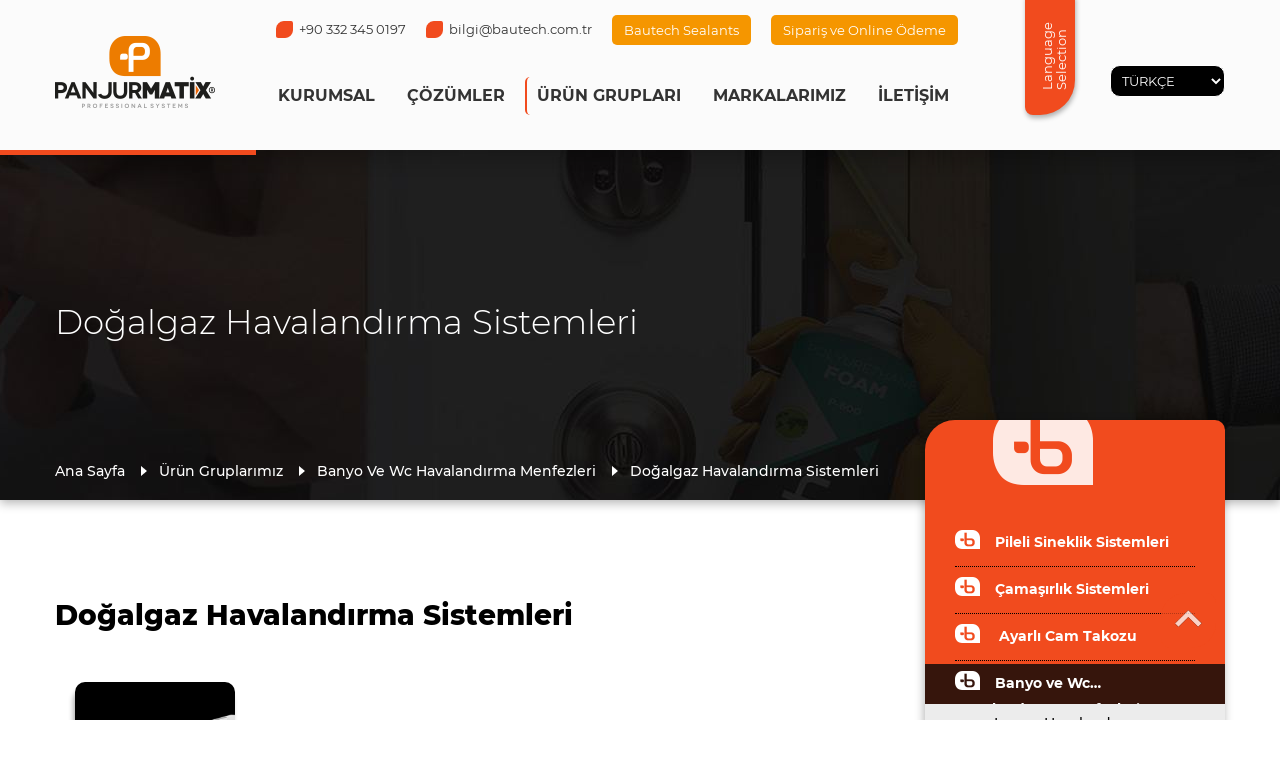

--- FILE ---
content_type: text/html; charset=UTF-8
request_url: https://www.panjurmatix.com/proje/dogalgaz-havalandirma-sistemleri
body_size: 3095
content:
<!DOCTYPE html>
<html lang="tr">

<head>
    <base href="https://www.panjurmatix.com/">
    <meta charset="UTF-8">
    <meta name="viewport" content="width=device-width, initial-scale=1">
    <meta name="robots" content="all,follow">
    <meta name="googlebot" content="index,follow,snippet,archive">
    <meta name="description" content="Panjurmatix PVC sektöründe Banyo - WC Menfezleri &amp; Sineklik aksesuarları üretimi yapmaktadır. BAUTECH kalite ve müşteri memnuniyetinden asla ödün vermeden profesyonel ürün grupları ile kendini daima ileriye taşımayı hedeflemektedir.">
    <meta name="author" content="Supervizyon Workshop">
    <meta name="keywords" content="Pileli Sineklik Sistemleri, Çamaşırlık Sistemleri, Ayarlı Cam Takozu, Banyo ve Wc Havalandırma Menfezleri, Kıl Fitil Grubu, Menfez Sistemleri, Alüminyum Çamaşırlık Sistemleri, Aksesuar Grubu, Plastik Kapı Ve Pencere Kolları, Cam Balkon Sistemleri Gold-Fırtına, Sineklik Sistemleri">
    <title>Doğalgaz Havalandırma Sistemleri | Panjurmatix -  Banyo - WC Menfezleri &amp; Sineklik aksesuarları</title>
    <link rel="shortcut icon" type="image/x-icon" href="images/materials/favico.png">
    <link rel="stylesheet" href="styles/normalize.css">
    <link rel="stylesheet" href="styles/style.css">
    <link rel="stylesheet" href="styles/style1170.css">
    <link rel="stylesheet" href="styles/style720.css">
    <link rel="stylesheet" href="styles/style480.css">
    <link rel="stylesheet" href="plugins/halkaBox/halkaBox.min.css">
</head>

<body>

    <header class="header">
        <div class="header-container">

            <div class="column">
                <div class="header-logo">
                    <a href="https://www.panjurmatix.com/" class="logo"><img src="https://www.panjurmatix.com/uploads/images/materials/82082298918484-13686507413062.png" alt="Panjurmatix -  Banyo - WC Menfezleri &amp; Sineklik aksesuarları"></a>
                    <a href="https://www.panjurmatix.com/" class="sticky-logo"><img src="uploads/images/materials/logo-sticky.png" alt="Panjurmatix -  Banyo - WC Menfezleri &amp; Sineklik aksesuarları"></a>
                </div>
            </div>

            <div class="column">
                <div class="inline-column header-menu-container">
                    <ul>
                        <li><a href="tel://+90 332 345 0197" class="res-hide-inline-xd"><span></span>+90 332 345 0197</a></li>
                        <li><a href="mailto:bilgi@bautech.com.tr" class="res-hide-inline-xd"><span></span>bilgi@bautech.com.tr</a></li>
                        <li class="featured">
                            <a href="https://www.bautechsealants.com/" target="_blank">
                                Bautech Sealants
                            </a>
                        </li>
                        <li class="featured">
                            <a href="https://www.panjurmatixbayi.com/" target="_blank">
                                Sipariş ve Online Ödeme
                            </a>
                        </li>
                    </ul>
                    <nav>
                        <div class="open-menu res-show"><img src="images/materials/bars.png" alt="Menü"></div>
                        <ul>
                            <li>
                              <a class="sub-open res-btn">KURUMSAL</a>
                              <ul>
                                  <a class="res-hide-inline" href="https://www.panjurmatix.com/kurumsal">KURUMSAL</a>
                                  <li><a href="https://www.panjurmatix.com/kurumsal/bautech-sealants">Bautech Sealants</a></li>
                                  <li><a href="https://www.panjurmatix.com/kurumsal/misyon-ve-vizyon">Misyon Ve Vizyon</a></li>
                                  <li><a href="https://www.panjurmatix.com/kurumsal/kisisel-verileri-koruma">Ki̇şi̇sel Veri̇leri̇ Koruma</a></li>
                                  <li><a href="https://www.panjurmatix.com/bizden-haberler">Bizden Haberler</a></li>
                              </ul>
                            </li>
                            <li>
                                <a class="sub-open res-btn">ÇÖZÜMLER</a>
                                <ul>
                                    <a class="res-hide-inline" href="https://www.panjurmatix.com/hizmetlerimiz">ÇÖZÜMLER</a>
                                    <li><a href="https://www.panjurmatix.com/hizmet/menfez-sistemleri">Menfez Sistemleri</a></li>
                                    <li><a href="https://www.panjurmatix.com/hizmet/camasirlik-sistemleri">Çamaşırlık Sistemleri</a></li>
                                    <li><a href="https://www.panjurmatix.com/hizmet/plastik-kapi-ve-pencere-kollari">Plastik Kapı Ve Pencere Kolları</a></li>
                                    <li><a href="https://www.panjurmatix.com/hizmet/cam-balkon-sistemleri">Cam Balkon Sistemleri</a></li>
                                    <li><a href="https://www.panjurmatix.com/hizmet/sineklik-sistemleri">Sineklik Sistemleri</a></li>
                                    <li><a href="https://www.panjurmatix.com/hizmet/aksesuar-gruplari">Aksesuar Grupları</a></li>
                                </ul>
                            </li>
                            <li class="active">
                                <a class="sub-open res-btn">ÜRÜN GRUPLARI</a>
                                <ul>
                                    <a class="res-hide-inline" href="https://www.panjurmatix.com/projelerimiz">ÜRÜN GRUPLARI</a>
                                    <li><a href="https://www.panjurmatix.com/projeler/pileli-sineklik-sistemleri">Pileli Sineklik Sistemleri</a></li>
                                    <li><a href="https://www.panjurmatix.com/projeler/camasirlik-sistemleri">Çamaşırlık Sistemleri</a></li>
                                    <li><a href="https://www.panjurmatix.com/projeler/ayarli-cam-takozu"> Ayarlı Cam Takozu</a></li>
                                    <li><a href="https://www.panjurmatix.com/projeler/banyo-ve-wc-havalandirma-menfezleri">Banyo Ve Wc Havalandırma Menfezleri</a></li>
                                    <li><a href="https://www.panjurmatix.com/projeler/kil-fitil-grubu">Kıl Fitil Grubu</a></li>
                                    <li><a href="https://www.panjurmatix.com/projeler/menfez-sistemleri">Menfez Sistemleri</a></li>
                                    <li><a href="https://www.panjurmatix.com/projeler/aluminyum-camasirlik-sistemleri">Alüminyum Çamaşırlık Sistemleri</a></li>
                                    <li><a href="https://www.panjurmatix.com/projeler/aksesuar-grubu">Aksesuar Grubu</a></li>
                                    <li><a href="https://www.panjurmatix.com/projeler/plastik-kapi-ve-pencere-kollari">Plastik Kapı Ve Pencere Kolları</a></li>
                                    <li><a href="https://www.panjurmatix.com/projeler/cam-balkon-sistemleri-gold-firtina">Cam Balkon Sistemleri Gold-Fırtına</a></li>
                                    <li><a href="https://www.panjurmatix.com/projeler/sineklik-sistemleri">Sineklik Sistemleri</a></li>
                                </ul>
                            </li>
                            <li><a href="https://www.panjurmatix.com/referanslar">MARKALARIMIZ</a></li>
                            <li>
                                <a class="sub-open res-btn">İLETİŞİM</a>
                                <ul>
                                    <a class="res-hide-inline" href="https://www.panjurmatix.com/iletisim">İLETİŞİM</a>
                                    <li><a href="https://www.panjurmatix.com/iletisim">İletişim&nbsp;Bilgilerimiz</a></li>
                                    <li><a href="https://www.panjurmatix.com/iletisim/insan-kaynaklari">İnsan&nbsp;Kaynakları</a></li>
                                </ul>
                            </li>
                        </ul>
                    </nav>
                </div>
                <div class="inline-column">
                    <div class="select-lang-btn res-hide-inline-md">
                        Language Selection                    </div>
                    <form class="inline-column" name="languages" action="https://www.panjurmatix.com/language" method="GET">
                        <input type="hidden" name="ReDirect" value="www.panjurmatix.com/proje/dogalgaz-havalandirma-sistemleri">
                        <select class="select-lang-input" name="select" onchange="javascript:document.languages.submit();">
                            <option value="tr">TÜRKÇE</option>
                            <option value="en">ENGLISH</option>
                        </select>
                    </form>
                </div>
            </div>

        </div>
    </header>

    <section class="pages-backgrounds" style="background: url('https://www.panjurmatix.com/uploads/images/headers/178682301330926-114272753620384.jpg') center center; ">
        <div class="container">
            <h1>Doğalgaz Havalandırma Sistemleri</h1>
            <ul>
                <li><a href="https://www.panjurmatix.com/">Ana Sayfa</a></li>
                <li><a href="https://www.panjurmatix.com/projelerimiz">Ürün Gruplarımız</a></li>
                <li><a href="https://www.panjurmatix.com/projeler/banyo-ve-wc-havalandirma-menfezleri">Banyo Ve Wc Havalandırma Menfezleri</a></li>
                <li><a href="https://www.panjurmatix.com/proje/dogalgaz-havalandirma-sistemleri">Doğalgaz Havalandırma Sistemleri</a></li>
            </ul>
        </div>
    </section>

    <section class="container pages-container">
        <div class="pages-description">
            <h2>Doğalgaz Havalandırma Sistemleri</h2>
            <div class="pages-images project-images">
                <a href="https://www.panjurmatix.com/uploads/images/projects/19033159042323-1012356509405.jpg" class="page-image">
                    <img src="https://www.panjurmatix.com/uploads/images/projects/19033159042323-1012356509405.jpg" alt="Doğalgaz Havalandırma Sistemleri">
                </a>
            </div>
            <p>Doğalgaz Havalandırma Sistemleri</p>

<p>Montaj</p>

<ul>
	<li>Cam Kalınlığı 16 mm ile 24 mm ebatlarına kadar monte edilebilir.</li>
	<li>Cam boşluğu net imalat ölçüsünden (yükseklikten) 9 mm küçük yapılabilir.</li>
	<li>PVC, ahşap ve alüminyum her türlü pencereye uygulanabilir</li>
	<li>Metretül olarak istenilen uzunlukla imal edilebilir.</li>
</ul>
        </div>
        <div class="pages-navigation">
            <div class="pages-open-menu"><span><img src="images/materials/bars.png" alt=""></span>Menü</div>
            <nav>
              <ul>
                  <li>
                      <a href="https://www.panjurmatix.com/projeler/pileli-sineklik-sistemleri">Pileli Sineklik Sistemleri</a>
                      <ul>
                      </ul>

                  </li>
                  <li>
                      <a href="https://www.panjurmatix.com/projeler/camasirlik-sistemleri">Çamaşırlık Sistemleri</a>
                      <ul>
                      </ul>

                  </li>
                  <li>
                      <a href="https://www.panjurmatix.com/projeler/ayarli-cam-takozu"> Ayarlı Cam Takozu</a>
                      <ul>
                      </ul>

                  </li>
                  <li class="active">
                      <a href="https://www.panjurmatix.com/projeler/banyo-ve-wc-havalandirma-menfezleri">Banyo ve Wc Havalandırma Menfezleri</a>
                      <ul>
                          <li><a href="https://www.panjurmatix.com/proje/isicam-havalandirma-sistemleri">Isıcam Havalandırma Sistemleri</a></li>
                          <li class="active"><a href="https://www.panjurmatix.com/proje/dogalgaz-havalandirma-sistemleri">Doğalgaz Havalandırma Sistemleri</a></li>
                      </ul>

                  </li>
                  <li>
                      <a href="https://www.panjurmatix.com/projeler/kil-fitil-grubu">Kıl Fitil Grubu</a>
                      <ul>
                      </ul>

                  </li>
                  <li>
                      <a href="https://www.panjurmatix.com/projeler/menfez-sistemleri">Menfez Sistemleri</a>
                      <ul>
                      </ul>

                  </li>
                  <li>
                      <a href="https://www.panjurmatix.com/projeler/aluminyum-camasirlik-sistemleri">Alüminyum Çamaşırlık Sistemleri</a>
                      <ul>
                      </ul>

                  </li>
                  <li>
                      <a href="https://www.panjurmatix.com/projeler/aksesuar-grubu">Aksesuar Grubu</a>
                      <ul>
                      </ul>

                  </li>
                  <li>
                      <a href="https://www.panjurmatix.com/projeler/plastik-kapi-ve-pencere-kollari">Plastik Kapı Ve Pencere Kolları</a>
                      <ul>
                      </ul>

                  </li>
                  <li>
                      <a href="https://www.panjurmatix.com/projeler/cam-balkon-sistemleri-gold-firtina">Cam Balkon Sistemleri Gold-Fırtına</a>
                      <ul>
                      </ul>

                  </li>
                  <li>
                      <a href="https://www.panjurmatix.com/projeler/sineklik-sistemleri">Sineklik Sistemleri</a>
                      <ul>
                      </ul>

                  </li>
              </ul>
            </nav>
        </div>
    </section>

    <footer class="footer">
        <div class="container">

            <div class="footer-column">
                <a href=""><img src="images/materials/footer-logo.png" alt="Panjurmatix -  Banyo - WC Menfezleri &amp; Sineklik aksesuarları Footer Logo"></a>
                <p>Sitemizdeki yazı ve resimlerin her hakkı saklıdır. İzinsiz ve kaynak gösterilmeden kullanılamaz.</p>
            </div>
            <div class="footer-column">
                <table>
                    <tbody>
                        <tr>
                            <td><img src="images/materials/ico-location.png" alt="Panjurmatix -  Banyo - WC Menfezleri &amp; Sineklik aksesuarları Adres"></td>
                            <td>Büyükkayacık Osb Mah. 513. Sk. No: 8  Selçuklu/Konya</td>
                        </tr>
                        <tr>
                            <td><img src="images/materials/ico-phone.png" alt="Panjurmatix -  Banyo - WC Menfezleri &amp; Sineklik aksesuarları Telefon"></td>
                            <td><a href="tel://+90 332 345 0197">+90 332 345 0197</a></td>
                        </tr>
                        <tr>
                            <td><img src="images/materials/ico-fax.png" alt="Panjurmatix -  Banyo - WC Menfezleri &amp; Sineklik aksesuarları Fax"></td>
                            <td>+90 332 345 0199</td>
                        </tr>
                        <tr>
                            <td><img src="images/materials/ico-mail.png" alt="Panjurmatix -  Banyo - WC Menfezleri &amp; Sineklik aksesuarları E-Posta"></td>
                            <td><a href="mailto:bilgi@bautech.com.tr">bilgi@bautech.com.tr</a></td>
                        </tr>
                    </tbody>
                </table>
                <span>Sosyal Medyada Biz;</span>
                <ul class="socials">
                    <li><a href="https://www.facebook.com/bautechsealants" target="_blank"><img src="images/socials/facebook.png" alt=" Facebook"></a></li>
                    <li><a href="https://www.instagram.com/bautechsealants/" target="_blank"><img src="images/socials/instagram.png" alt=" Instagram"></a></li>
                    <li><a href="https://www.youtube.com/channel/UC9ZBZSmrGQueVPAbXzbSnQw" target="_blank"><img src="images/socials/youtube.png" alt=" Youtube"></a></li>
                    <li><a href="https://tr.linkedin.com/company/bautechsealants" target="_blank"><img src="images/socials/linkedin.png" alt=" Linkedin"></a></li>
                </ul>
            </div>
            <div class="clear res-show"></div>
            <div class="footer-right-column">
                <h2>Ürün Gruplarımız</h2>
                <ul>
                    <li><a href="https://www.panjurmatix.com/projeler/pileli-sineklik-sistemleri">Pileli Sineklik Sistemleri</a></li>
                    <li><a href="https://www.panjurmatix.com/projeler/camasirlik-sistemleri">Çamaşırlık Sistemleri</a></li>
                    <li><a href="https://www.panjurmatix.com/projeler/ayarli-cam-takozu"> Ayarlı Cam Takozu</a></li>
                    <li><a href="https://www.panjurmatix.com/projeler/banyo-ve-wc-havalandirma-menfezleri">Banyo Ve Wc Havalandırma Menfezleri</a></li>
                    <li><a href="https://www.panjurmatix.com/projeler/kil-fitil-grubu">Kıl Fitil Grubu</a></li>
                    <li><a href="https://www.panjurmatix.com/projeler/menfez-sistemleri">Menfez Sistemleri</a></li>
                    <li><a href="https://www.panjurmatix.com/projeler/aluminyum-camasirlik-sistemleri">Alüminyum Çamaşırlık Sistemleri</a></li>
                    <li><a href="https://www.panjurmatix.com/projeler/aksesuar-grubu">Aksesuar Grubu</a></li>
                    <li><a href="https://www.panjurmatix.com/projeler/plastik-kapi-ve-pencere-kollari">Plastik Kapı Ve Pencere Kolları</a></li>
                    <li><a href="https://www.panjurmatix.com/projeler/cam-balkon-sistemleri-gold-firtina">Cam Balkon Sistemleri Gold-Fırtına</a></li>
                    <li><a href="https://www.panjurmatix.com/projeler/sineklik-sistemleri">Sineklik Sistemleri</a></li>
                </ul>
            </div>
            <div class="footer-right-column">
                <h2>Çözümler</h2>
                <ul>
                    <li><a href="https://www.panjurmatix.com/hizmet/menfez-sistemleri">Menfez Sistemleri</a></li>
                    <li><a href="https://www.panjurmatix.com/hizmet/camasirlik-sistemleri">Çamaşırlık Sistemleri</a></li>
                    <li><a href="https://www.panjurmatix.com/hizmet/plastik-kapi-ve-pencere-kollari">Plastik Kapı Ve Pencere Kolları</a></li>
                    <li><a href="https://www.panjurmatix.com/hizmet/cam-balkon-sistemleri">Cam Balkon Sistemleri</a></li>
                    <li><a href="https://www.panjurmatix.com/hizmet/sineklik-sistemleri">Sineklik Sistemleri</a></li>
                    <li><a href="https://www.panjurmatix.com/hizmet/aksesuar-gruplari">Aksesuar Grupları</a></li>
                </ul>
            </div>
            <div class="footer-right-column">
                <h2>Kurumsal</h2>
                <ul>
                    <li><a href="https://www.panjurmatix.com/kurumsal/bautech-sealants">Bautech Sealants</a></li>
                    <li><a href="https://www.panjurmatix.com/kurumsal/misyon-ve-vizyon">Misyon Ve Vizyon</a></li>
                    <li><a href="https://www.panjurmatix.com/kurumsal/kisisel-verileri-koruma">Ki̇şi̇sel Veri̇leri̇ Koruma</a></li>
                </ul>
            </div>
            <div class="clear"></div>
            <span class="supervizyon">Site design by & technology <a href="https://www.supervizyon.com.tr/" target="_blank">SUPERVIZYON</a></span>
        </div>
    </footer>
    <a class="go-top"><span>Yukarı Çık</span><img src="images/materials/ico-go-up.png" alt="Yukarı Çık"></a>

    <a class="go-top"><span>Yukarı Çık</span><img src="images/materials/ico-go-up.png" alt="Yukarı Çık"></a>

    <script src="scripts/jquery-3.3.1.min.js"></script>


<script src="plugins/halkaBox/halkaBox.min.js"></script>
    <!-- Templete Custom -->
    <script src="scripts/custom.js"></script>

    <!-- Templete Custom -->



</body>

</html>


--- FILE ---
content_type: text/css
request_url: https://www.panjurmatix.com/styles/style.css
body_size: 6544
content:
@font-face {
    font-family: 'Montserrat';
    src: url('../fonts/Montserrat-Black.woff2') format('woff2'),
        url('../fonts/Montserrat-Black.woff') format('woff');
    font-weight: 900;
    font-style: normal;
}

@font-face {
    font-family: 'Montserrat';
    src: url('../fonts/Montserrat-Regular.woff2') format('woff2'),
        url('../fonts/Montserrat-Regular.woff') format('woff');
    font-weight: normal;
    font-style: normal;
}

@font-face {
    font-family: 'Montserrat';
    src: url('../fonts/Montserrat-MediumItalic.woff2') format('woff2'),
        url('../fonts/Montserrat-MediumItalic.woff') format('woff');
    font-weight: 500;
    font-style: italic;
}

@font-face {
    font-family: 'Montserrat';
    src: url('../fonts/Montserrat-SemiBoldItalic.woff2') format('woff2'),
        url('../fonts/Montserrat-SemiBoldItalic.woff') format('woff');
    font-weight: 600;
    font-style: italic;
}

@font-face {
    font-family: 'Montserrat';
    src: url('../fonts/Montserrat-ThinItalic.woff2') format('woff2'),
        url('../fonts/Montserrat-ThinItalic.woff') format('woff');
    font-weight: 100;
    font-style: italic;
}

@font-face {
    font-family: 'Montserrat';
    src: url('../fonts/Montserrat-Bold.woff2') format('woff2'),
        url('../fonts/Montserrat-Bold.woff') format('woff');
    font-weight: bold;
    font-style: normal;
}

@font-face {
    font-family: 'Montserrat';
    src: url('../fonts/Montserrat-SemiBold.woff2') format('woff2'),
        url('../fonts/Montserrat-SemiBold.woff') format('woff');
    font-weight: 600;
    font-style: normal;
}

@font-face {
    font-family: 'Montserrat';
    src: url('../fonts/Montserrat-BlackItalic.woff2') format('woff2'),
        url('../fonts/Montserrat-BlackItalic.woff') format('woff');
    font-weight: 900;
    font-style: italic;
}

@font-face {
    font-family: 'Montserrat';
    src: url('../fonts/Montserrat-ExtraLight.woff2') format('woff2'),
        url('../fonts/Montserrat-ExtraLight.woff') format('woff');
    font-weight: 200;
    font-style: normal;
}

@font-face {
    font-family: 'Montserrat';
    src: url('../fonts/Montserrat-Medium.woff2') format('woff2'),
        url('../fonts/Montserrat-Medium.woff') format('woff');
    font-weight: 500;
    font-style: normal;
}

@font-face {
    font-family: 'Montserrat';
    src: url('../fonts/Montserrat-Light.woff2') format('woff2'),
        url('../fonts/Montserrat-Light.woff') format('woff');
    font-weight: 300;
    font-style: normal;
}

@font-face {
    font-family: 'Montserrat';
    src: url('../fonts/Montserrat-ExtraBold.woff2') format('woff2'),
        url('../fonts/Montserrat-ExtraBold.woff') format('woff');
    font-weight: 800;
    font-style: normal;
}

@font-face {
    font-family: 'Montserrat';
    src: url('../fonts/Montserrat-ExtraBoldItalic.woff2') format('woff2'),
        url('../fonts/Montserrat-ExtraBoldItalic.woff') format('woff');
    font-weight: 800;
    font-style: italic;
}

@font-face {
    font-family: 'Montserrat';
    src: url('../fonts/Montserrat-Thin.woff2') format('woff2'),
        url('../fonts/Montserrat-Thin.woff') format('woff');
    font-weight: 100;
    font-style: normal;
}

@font-face {
    font-family: 'Montserrat';
    src: url('../fonts/Montserrat-Italic.woff2') format('woff2'),
        url('../fonts/Montserrat-Italic.woff') format('woff');
    font-weight: normal;
    font-style: italic;
}

@font-face {
    font-family: 'Montserrat';
    src: url('../fonts/Montserrat-BoldItalic.woff2') format('woff2'),
        url('../fonts/Montserrat-BoldItalic.woff') format('woff');
    font-weight: bold;
    font-style: italic;
}

@font-face {
    font-family: 'Montserrat';
    src: url('../fonts/Montserrat-ExtraLightItalic.woff2') format('woff2'),
        url('../fonts/Montserrat-ExtraLightItalic.woff') format('woff');
    font-weight: 200;
    font-style: italic;
}

@font-face {
    font-family: 'Montserrat';
    src: url('../fonts/Montserrat-LightItalic.woff2') format('woff2'),
        url('../fonts/Montserrat-LightItalic.woff') format('woff');
    font-weight: 300;
    font-style: italic;
}

html,
body {
    font-family: 'Montserrat';
}

::-webkit-scrollbar {
    width: 7px;
    background-color: #eaeaea;
}

::-webkit-scrollbar-thumb {
    background-color: #000000;
}

::-webkit-scrollbar-thumb:hover {
    background-color: #008fd4;
}

.clear {
    clear: both;
}

.animated {
    -webkit-animation-duration: 3s;
    animation-duration: 3s;
    -webkit-animation-delay: 500ms;
    animation-delay: 500ms;
}

.animate-out {
    -webkit-animation-delay: 0ms;
    animation-delay: 0ms;
}

.res-hide-inline {
    display: inline-block !important;
}

.res-show-inline {
    display: none !important;
}

.res-hide {
    display: none !important;
}

.res-show {
    display: none !important;
}

.res-hide-inline-md {
    display: inline-block !important;
}

.res-show-inline-md {
    display: none !important;
}

.res-hide-md {
    display: none !important;
}

.res-show-md {
    display: none !important;
}

.res-hide-inline-sd {
    display: inline-block !important;
}

.res-show-inline-sd {
    display: none !important;
}

.res-hide-sd {
    display: none !important;
}

.res-show-sd {
    display: none !important;
}

.res-btn {
    cursor: pointer;
    outline: none;
    -moz-user-select: -moz-none;
    -khtml-user-select: none;
    -webkit-user-select: none;
    -o-user-select: none;
    -ms-user-select: none;
    user-select: none;
}

.header {
    width: 100%;
    height: 150px;
    background-color: #fbfbfb;
    position: relative;
    -webkit-box-shadow: 0px 1px 30px 0px rgba(0, 0, 0, 0.4);
    -moz-box-shadow: 0px 1px 30px 0px rgba(0, 0, 0, 0.4);
    box-shadow: 0px 1px 30px 0px rgba(0, 0, 0, 0.4);
    z-index: 9999;
}

.header:after {
    content: "";
    background: #F14B1E;
    position: absolute;
    left: 0;
    width: 20%;
    height: 5px;
    z-index: 9999;
}

.header .header-container {
    display: block;
    width: 1170px;
    margin: 0 auto;
    height: 100%;
}

.container {
    width: 1170px;
    margin: 0 auto;
    clear: both;
}

.row {
    display: flex;
    flex-wrap: nowrap;
}

.column {
    display: inline-block;
    height: 100%;
    float: left;
}

.btn-write,
.btn-write:visited {
    display: inline-block;
    padding: 15px 20px;
    background-color: #ffffff;
    border-radius: 5px;
    font-weight: 300;
    font-size: 11px;
    color: #000000;
    text-decoration: none;
    -webkit-box-shadow: 2px 2px 5px 0px rgba(0, 0, 0, 0.2);
    -moz-box-shadow: 2px 2px 5px 0px rgba(0, 0, 0, 0.2);
    box-shadow: 2px 2px 5px 0px rgba(0, 0, 0, 0.2);
    transition: 0.1s all;
}

.btn-write:hover {
    background-color: #F14B1E;
    color: #ffffff;
    transition: 0.2s all;
}

.btn-neon,
.btn-neon:visited {
    display: inline-block;
    padding: 15px 20px;
    background-color: transparent;
    border-radius: 10px;
    font-weight: 300;
    font-size: 11px;
    color: #ffffff;
    text-decoration: none;
    border: 3px solid #F14B1E;
    -webkit-box-shadow: 2px 2px 5px 0px rgba(0, 0, 0, 0.2);
    -moz-box-shadow: 2px 2px 5px 0px rgba(0, 0, 0, 0.2);
    box-shadow: 2px 2px 5px 0px rgba(0, 0, 0, 0.2);
    transition: 0.1s all;
}

.btn-neon:hover {
    background-color: #F14B1E;
    color: #ffffff;
    transition: 0.2s all;
    text-shadow: 1px 1px 1px rgba(0, 0, 0, 0.3);
}

.header .column:last-child {
    float: right;
}

.column .inline-column {
    display: inline-block;
    height: 100%;
}

.header-logo {
    height: 100%;
}

.header-logo a {
    display: table-cell;
    height: 150px;
    vertical-align: middle;
}

.header-logo a img {
    max-height: 110px;
    max-width: 190px;
    vertical-align: baseline;
}

.header-menu-container {
  min-width: 720px;
}

.header-menu-container > ul {
    list-style-type: none;
    clear: both;
    padding: 0;
    margin: 0;
    margin-top: 15px;
    padding-left: 10px;
}

.header-menu-container > ul li {
    float: left;
    margin-right: 20px;
    padding-top: 5px;
}

.header-menu-container > ul li:last-child {
    margin-right: 0;
}

.header-menu-container > ul li a {
    font-weight: normal;
    font-size: 13px;
    color: #333333;
    text-decoration: none;
    transition: 0.2s all;
}

.header-menu-container > ul li a span {
    display: inline-block;
    background-color: #F14B1E;
    width: 17px;
    height: 17px;
    margin-bottom: -4px;
    margin-right: 6px;
    border-radius: 8px 2px 8px 2px;
    transition: 0.2s all;
}

.header-menu-container > ul li a:hover {
    color: #8bd5fc;
    transition: 0.3s all;
}

.header-menu-container > ul li a:hover span {
    border-radius: 8px;
    background-color: #8bd5fc;
    transition: 0.3s all;
}

.header-menu-container > ul li.featured {
    padding-top: 0;
}

.header-menu-container > ul li.featured a {
    display: inline-block;
    padding: 8px 12px;
    border-radius: 5px;
    background-color: #f59600;
    color: #ffffff;
}

.header-menu-container > ul li.featured a:hover {
    opacity: 0.8;
}

.header-menu-container nav > ul {
    position: relative;
    list-style-type: none;
    clear: both;
    padding: 0;
    margin: 0;
    padding-top: 32px;
}

.header-menu-container nav > ul > li {
    float: left;
    margin-right: 10px;
}

.header-menu-container nav > ul > li:last-child {
    margin-right: 0;
}

.header-menu-container nav > ul > li > a {
    font-weight: bold;
    display: block;
    padding: 10px;
    font-size: 16px;
    color: #333333;
    text-decoration: none;
    border-radius: 5px;
    border-left: 2px solid transparent;
}

.header-menu-container nav > ul > li.active > a {
    background:-webkit-linear-gradient(60deg, rgba(255, 255, 255, 0.1) 0%, rgba(255, 255, 255, 0) 80%);
    background:-o-linear-gradient(60deg, rgba(255, 255, 255, 0.1) 0%, rgba(255, 255, 255, 0) 80%);
    background:-moz-linear-gradient(60deg, rgba(255, 255, 255, 0.1) 0%, rgba(255, 255, 255, 0) 80%);
    background:linear-gradient(60deg, rgba(255, 255, 255, 0.1) 0%, rgba(255, 255, 255, 0) 80%);
    border-left: 2px solid #F14B1E;
}

.header-menu-container nav > ul > li > a:hover {
    background-color: rgba(255, 255, 255, 0.1);
}

.header-menu-container nav > ul > li:hover ul {
    opacity: 1;
    visibility: visible;
    transition: 0.3s all;
}

.header-menu-container nav ul li ul {
    position: absolute;
    background-color: rgba(235, 100, 2, 0.9);
    padding: 13px;
    margin: 0;
    list-style-type: none;
    border-radius: 10px;
    margin-left: -8px;
    margin-top: -48px;
    opacity: 0;
    visibility: hidden;
    transition: 0.2s all;
    -webkit-box-shadow: 1px 1px 3px 0px rgba(0, 0, 0, 0.3);
    -moz-box-shadow: 1px 1px 3px 0px rgba(0, 0, 0, 0.3);
    box-shadow: 1px 1px 3px 0px rgba(0, 0, 0, 0.3);
}

.header-menu-container nav ul li ul > a {
    font-weight: bold;
    display: block;
    font-size: 16px;
    color: #ffffff;
    padding: 7px;
    text-decoration: none;
    position: relative;
}

.header-menu-container nav ul li ul > a:after {
    content: "";
    background: #F14B1E;
    position: absolute;
    width: 45%;
    left: 7px;
    bottom: -15px;
    height: 4px;
    border-radius: 7px;
    z-index: 9999;
    cursor: context-menu;
}

.header-menu-container nav ul li ul li {
    margin-bottom: 5px;
    padding-bottom: 5px;
    border-bottom: 1px dotted #a6a6a6;
}

.header-menu-container nav ul li ul li:nth-child(2) {
    margin-top: 25px;
}

.header-menu-container nav ul li ul li:last-child {
    border: none;
    padding-bottom: 0;
}

.header-menu-container nav ul li ul li a {
    display: block;
    font-size: 12px;
    color: #ffffff;
    text-decoration: none;
    padding: 7px;
    border-radius: 5px;
}

.header-menu-container nav ul li ul li a:hover {
    background-color: #333333;
}

.select-lang-btn {
    float: left;
    transform: rotate(-90deg);
    margin-top: 30px;
    color: #ffffff;
    padding: 15px 0 0 25px;
    width: 120px;
    height: 50px;
    box-sizing: border-box;
    font-size: 13px;
    background-color: #F14B1E;
    border-radius: 8px 0 0 35px;
    -webkit-box-shadow: -3px 1px 5px 0px rgba(0, 0, 0, 0.3);
    -moz-box-shadow: -3px 1px 5px 0px rgba(0, 0, 0, 0.3);
    box-shadow: -3px 1px 5px 0px rgba(0, 0, 0, 0.3);
}

.select-lang-input {
    float: left;
    background-color: #000000;
    border: 1px solid #ffffff;
    border-radius: 10px;
    color: #ffffff;
    padding: 6px 7px;
    font-size: 13px;
    outline: none;
    margin-top: 65px;
    cursor: pointer;
    width: 115px;
}

.select-lang-input:hover {
    background-color: #1a5f9c;
}

.header-logo .sticky-logo {
    display: none;
}

header.sticky .header-logo .sticky-logo {
    display: block;
    padding-top: 6px;
    padding-left: 25px;
    transition: 0.5s;
}

header.sticky .header-logo .logo {
    display: none;
}

header.sticky {
    position: fixed;
    top: 0;
    width: 100%;
    height: 90px;
    background-color: #eeeeee;
    transition: 0.5s;
}

header.sticky .header-logo {
    overflow: hidden;
}

header.sticky .header-menu-container > ul {
    display: none;
}

header.sticky .header-menu-container nav > ul {
    padding-top: 24px;
    transition: 0.5s;
}

header.sticky .header-menu-container nav > ul > li > a {
    color: #000000;
    border-radius: 5px;
    transition: 0.5s;
}

header.sticky .header-menu-container nav > ul > li > a:hover {
    background-color: #000000;
    color: #ffffff;
}

header.sticky .select-lang-input {
    margin-top: 27px;
    transition: 0.5s;
}

header.sticky .open-menu {
    margin-top: 27px;
    background-color: #000000;
}

.spacer {
    padding-top: 150px;
}

.sliders {
    width: 100%;
    z-index: 8000;
    position: relative;
}

.sliders .item {
    position: relative;
    width: 100%;
}

.sliders .item .description {
    position: absolute;
    top: 120px;
    margin-left: 50px;
    height: 533px;
    width: 533px;
    background-image: url('../images/materials/border.png');
    color: #000000;
}

.sliders .item .description h3 {
    font-weight: 300;
    font-size: 40px;
    padding: 0;
    margin: 0;
    margin-left: -50px;
    margin-top: 110px;
    margin-bottom: 5px;
    white-space: nowrap;
    margin-right: 20px;
    overflow: hidden;
}

.sliders .item .description h2 {
    font-weight: 800;
    font-size: 46px;
    padding: 0;
    margin: 0;
    margin-left: -50px;
    white-space: nowrap;
    margin-right: 20px;
    overflow: hidden;
    height: 50px;
    padding-top: 3px;
}

.sliders .item .description p {
    display: -webkit-box;
    width: 400px;
    height: 55px;
    margin-left: 60px;
    -webkit-line-clamp: 3;
    -webkit-box-orient: vertical;
    overflow: hidden;
}

.sliders .item .description a {
    display: inline-block;
    padding: 15px 30px;
    font-weight: 300;
    font-size: 14px;
    color: #000000;
    text-decoration: none;
    background-color: #ffffff;
    margin-left: 60px;
    margin-top: 10px;
    -webkit-box-shadow: inset 0px -2px 60px 0px rgba(0, 0, 0, 0.2);
    -moz-box-shadow: inset 0px -2px 60px 0px rgba(0, 0, 0, 0.2);
    box-shadow: inset 0px -2px 60px 0px rgba(0, 0, 0, 0.2);
    border-radius: 5px;
    transition: 0.1s all;
}

.sliders .item .description a:hover {
    background-color: #f59600;
    color: #ffffff;
    transition: 0.2s all;
}

.sliders .item img {
    width: 100%;
}

.sliders .owl-dots {
    z-index: 9998;
    width: 1170px;
    position: absolute;
    margin-left: auto;
    margin-right: auto;
    left: 0;
    right: 0;
    margin-top: -200px;
}

.sliders .owl-dots .owl-dot {
    display: inline-block;
    zoom: 1;
    *display: inline;
    outline: none;
}

.sliders .owl-dots .owl-dot span {
    width: 32px;
    height: 32px;
    margin: 5px 7px;
    background-color: #F14B1E;
    display: block;
    -webkit-backface-visibility: visible;
    transition: opacity 200ms ease;
    border-radius: 20px 5px 20px 5px;
    border: 2px solid #F14B1E;
}

.sliders .owl-dots .owl-dot.active span,
.owl-theme .owl-dots .owl-dot:hover span {
    background: #f59600;
}

.sliders .owl-dots {
    counter-reset: dots;
}

.sliders .owl-dot:before {
    counter-increment: dots;
    content: counter(dots);
    position: absolute;
    top: 16px;
    width: 32px;
    margin-left: -15px;
    color: #ffffff;
    font-size: 12px;
    font-weight: 600;
}

.sliders .owl-dots .owl-dot.active:before {
    color: #000000;
}

.home-about-image {
    flex-basis: 575px;
    height: 575px;
    margin-top: -50px;
    z-index: 9998;
    position: relative;
    -webkit-box-shadow: 0px 7px 2px 0px rgba(0, 0, 0, 0.3);
    -moz-box-shadow: 0px 7px 2px 0px rgba(0, 0, 0, 0.3);
    box-shadow: 0px 7px 2px 0px rgba(0, 0, 0, 0.3);
}

.home-about-image:after {
    content: "";
    background: #F14B1E;
    position: absolute;
    right: -55px;
    top: 155px;
    width: 70px;
    height: 130px;
    z-index: 9998;
}

.home-about-image img {
    width: 100%;
    height: 100%;
}

.home-about-description {
    flex: 1;
    margin-left: 120px;
    max-height: 500px;
}

.home-about-description h3 {
    font-weight: 300;
    font-size: 40px;
    padding: 0;
    margin: 0;
    margin-top: 120px;
    white-space: nowrap;
    overflow: hidden;
}

.home-about-description h2 {
    font-weight: 800;
    font-size: 46px;
    padding: 0;
    margin: 0;
    white-space: nowrap;
    overflow: hidden;
    height: 50px;
    padding-top: 3px;
}

.home-about-description p {
    margin-top: 30px;
    font-size: 16px;
}

.home-about-description a {
    margin-top: 20px;
}

.home-services-container {
    margin: 230px auto 150px auto;
}

.home-services-container .owl-stage-outer {
    height: 230px;
    padding: 10px 0 10px 13px;
}

.home-services-container .owl-item {
    max-width: 193px;
}

.home-services-container .item {
    display: inline-block;
    width: 182px;
    height: 222px;
    border-radius: 10px;
    -webkit-box-shadow: 0px 6px 2px 0px rgba(0, 0, 0, 0.2);
    -moz-box-shadow: 0px 6px 2px 0px rgba(0, 0, 0, 0.2);
    box-shadow: 0px 6px 2px 0px rgba(0, 0, 0, 0.2);
    position: relative;
    transition: 0.1s all;
}

.home-services-container a {
    display: block;
    position: absolute;
    width: 180px;
    height: 220px;
    color: #515151;
    text-decoration: none;
    border: 1px solid #a1a1a1;
    border-radius: 10px;
    -webkit-box-shadow: inset 0px 0px 70px 0px rgba(0, 0, 0, 0.2);
    -moz-box-shadow: inset 0px 0px 70px 0px rgba(0, 0, 0, 0.2);
    box-shadow: inset 0px 0px 70px 0px rgba(0, 0, 0, 0.2);
    text-shadow: 1px 1px 1px rgba(0, 0, 0, 0.1);
    transition: 0.1s all;
}

.home-services-container a span {
    display: table-cell;
    width: 180px;
    height: 130px;
    text-align: center;
    vertical-align: middle;
    transition: 0.1s all;
}

.home-services-container a span img {
    max-width: 100px;
    max-height: 70px;
    vertical-align: baseline;
}

.home-services-container a h5 {
    display: -webkit-box;
    font-weight: 500;
    font-size: 16px;
    margin: 0;
    padding: 0 20px;
    -webkit-line-clamp: 2;
    -webkit-box-orient: vertical;
    text-align: center;
    overflow: hidden;
}

.home-services-container a .description {
    display: -webkit-box;
    margin: 0;
    font-size: 9px;
    text-align: justify;
    -webkit-line-clamp: 3;
    -webkit-box-orient: vertical;
    overflow: hidden;
    padding: 5px 25px;
    height: 26px;
}

.home-services-container a .description p {
    padding: 0;
    margin: 0;
}

.home-services-container a:hover {
    color: #ffffff;
    width: 200px;
    height: 240px;
    margin-top: -10px;
    margin-left: -10px;
    background-color: #F14B1E;
    transition: 0.2s all;
}

.home-services-container a:hover span {
    width: 200px;
    transition: 0.2s all;
}

.home-services-container a:hover img {
    filter: invert(100%);
    -webkit-filter: invert(100%);
    transition: 0.2s all;
}

.bottom-slider-container {
    width: 100%;
}

.bottom-slider-container .item {
    height: 600px;
    -webkit-background-size: cover;
    -moz-background-size: cover;
    -o-background-size: cover;
    background-size: cover;
    background-position: center center;
    background-repeat: no-repeat;
    width: 100%;
    position: relative;
}

.bottom-slider-container .item .item-column {
    position: absolute;
    right: 0;
    box-sizing: border-box;
    width: 50%;
    height: 100%;
    background-color: rgba(0, 0, 0, 0.75);
    margin: 0;
    padding: 110px;
    padding-bottom: 20px;
}

.bottom-slider-container .item .item-column h3 {
    font-weight: 300;
    font-size: 36px;
    padding: 0;
    margin: 0;
    white-space: nowrap;
    overflow: hidden;
    color: #F14B1E;
}

.bottom-slider-container .item .item-column h2 {
    font-weight: 800;
    font-size: 42px;
    padding: 0;
    margin: 0;
    white-space: nowrap;
    overflow: hidden;
    height: 50px;
    padding-top: 3px;
    color: #F14B1E;
}

.bottom-slider-container .item .item-column .new-description {
    margin-top: 30px;
    font-size: 16px;
    color: #ffffff;
    line-height: 24px;
    font-size: 16px;
    text-align: justify;
    display: -webkit-box;
    -webkit-line-clamp: 3;
    -webkit-box-orient: vertical;
    height: 72px;
    overflow: hidden;
}

.bottom-slider-container .item .item-column .new-description p {
  padding: 0;
  margin: 0;
}

.bottom-slider-container .item .item-column a {
    margin-top: 90px;
}

.bottom-slider-container .owl-dots {
    z-index: 9999;
    width: 50%;
    position: absolute;
    right: 0;
    box-sizing: border-box;
    margin-top: -90px;
    padding-left: 110px;
}

.bottom-slider-container .owl-dots .owl-dot {
    display: inline-block;
    zoom: 1;
    *display: inline;
    outline: none;
}

.bottom-slider-container .owl-dots .owl-dot span {
    width: 20px;
    height: 20px;
    margin: 5px 7px;
    background-color: #ffffff;
    display: block;
    -webkit-backface-visibility: visible;
    transition: opacity 200ms ease;
    border-radius: 20px;
    -webkit-box-shadow: 1px 1px 5px 0px rgba(0, 0, 0, 0.3);
    -moz-box-shadow: 1px 1px 5px 0px rgba(0, 0, 0, 0.3);
    box-shadow: 1px 1px 5px 0px rgba(0, 0, 0, 0.3);
}

.bottom-slider-container .owl-dots .owl-dot.active span,
.owl-theme .owl-dots .owl-dot:hover span {
    background: #F14B1E;
}

.box-container {
    background-color: #000000;
    color: #ffffff;
    padding: 90px 0;
    display: flex;
    flex-wrap: nowrap;
    position: relative;
}

.box-container:before {
    content: "";
    background: #000000;
    position: absolute;
    width: 100%;
    height: 100%;
    left: -100%;
    top: 0;
    z-index: 9998;
    cursor: context-menu;
}

.box-container .box-navigation {
    flex-basis: 250px;
}

.box-container .box-navigation ul {
    padding: 30px 40px 30px 0;
    margin: 0;
    list-style-type: none;
    border-right: 1px solid #ffffff;
}

.box-container .box-navigation ul li {
    text-align: right;
    margin-bottom: 30px;
}

.box-container .box-navigation ul li:last-child {
    margin-bottom: 0;
}

.box-container .box-navigation ul li a,
.box-container .box-navigation ul li a:visited {
    display: inline-block;
    font-weight: 600;
    font-size: 15px;
    text-decoration: none;
    color: #F14B1E;
    position: relative;
    cursor: pointer;
    transition: 0.1s all;
}

.box-container .box-navigation ul li.active a {
    color: #ffffff;
}

.box-container .box-navigation ul li.active a:after {
    content: "";
    background: #ffffff;
    position: absolute;
    width: 7px;
    height: 40px;
    top: -9px;
    right: -44px;
    z-index: 9998;
    cursor: context-menu;
}

.box-container .box-navigation ul li a:hover {
    color: #F14B1E;
    transition: 0.2s all;
}

.box-container .box-description {
    flex: 1;
    padding: 30px 40px;
    font-size: 16px;
    line-height: 26px;
}

.box-container .box-description p {
    margin: 0;
    padding: 0;
    margin-bottom: 15px;
}

.home-project-container {
    margin-top: 170px;
    margin-bottom: 130px;
    z-index: 9999;
    height: 620px;
}

.home-project-container .item {
    display: inline-block;
    border: 1px solid #ebebeb;
    width: 270px;
    box-sizing: border-box;
    padding: 8px;
    -webkit-box-shadow: 0px 5px 15px 0px rgba(0, 0, 0, 0.2);
    -moz-box-shadow: 0px 5px 15px 0px rgba(0, 0, 0, 0.2);
    box-shadow: 0px 5px 15px 0px rgba(0, 0, 0, 0.2);
}

.home-project-container .item span {
    display: block;
}

.home-project-container .item span a {
    display: block;
    width: 100%;
    position: relative;
}

.home-project-container .item span a img {
    display: block;
    width: 100%;
}

.home-project-container .item span a i {
    display: block;
    width: 100%;
    height: 100%;
    opacity: 0;
    background-color: #000000;
    position: absolute;
    text-align: center;
    transition: 0.2s all;
}

.home-project-container .item span a i img {
    margin: 94px 0 0 94px;
    width: 64px;
    height: 64px;
    -webkit-filter: blur(5px);
    filter: blur(5px);
}

.home-project-container .item span a:hover i {
    opacity: 0.5;
    transition: 0.2s all;
}

.home-project-container .item span a:hover i img {

    -webkit-filter: blur(0);
    filter: blur(0);
    transition: 1s all;
}

.home-project-container .item a {
    text-decoration: none;
}

.home-project-container .item a h2 {
    font-weight: 600;
    font-size: 16px;
    color: #222222;
    height: 45px;
    line-height: 22px;
    display: -webkit-box;
    -webkit-line-clamp: 2;
    -webkit-box-orient: vertical;
    overflow: hidden;
    margin: 15px 0;
    padding: 0 20px;
    transition: 0.1s all;
}

.home-project-container .item a h2:hover {
    color: #F14B1E;
    transition: 0.2s all;
}

.home-project-container .item .project-description {
    font-size: 14px;
    line-height: 20px;
    height: 62px;
    display: -webkit-box;
    -webkit-line-clamp: 3;
    -webkit-box-orient: vertical;
    overflow: hidden;
    padding: 0 20px;
    padding-top: 10px;
    margin: 0;
}

.home-project-container .item .project-description p {
  padding: 0;
  margin: 0;
}

.home-project-container .item .btn-write {
    margin-top: 25px;
    margin-left: 20px;
    margin-bottom: 25px;
    padding: 10px 15px;
}

.home-project-container {
    position: relative;
}

.home-project-container .owl-stage-outer {
    width: 1190px;
    margin-right: 50px;
    height: 500px;
    padding: 10px 0 10px 13px;
    position: absolute;
    right: 12px;
    z-index: 9999;
}

.home-project-container .owl-dots {
    z-index: 9999;
    width: 100%;
    text-align: center;
    margin-top: 300px;
    position: absolute;
    right: 0;
    box-sizing: border-box;
}

.home-project-container .owl-dots .owl-dot {
    display: inline-block;
    zoom: 1;
    *display: inline;
    outline: none;
}

.home-project-container .owl-dots .owl-dot span {
    width: 20px;
    height: 20px;
    margin: 5px 7px;
    background-color: #ebeff2;
    display: block;
    -webkit-backface-visibility: visible;
    transition: opacity 200ms ease;
    border-radius: 20px;
    -webkit-box-shadow: inset 1px 1px 5px 0px rgba(0, 0, 0, 0.1);
    -moz-box-shadow: inset 1px 1px 5px 0px rgba(0, 0, 0, 0.1);
    box-shadow: inset 1px 1px 5px 0px rgba(0, 0, 0, 0.1);
}

.home-project-container .owl-dots .owl-dot.active span,
.owl-theme .owl-dots .owl-dot:hover span {
    background: #000000;
}

.home-project-container .owl-nav {
    width: 1300px;
    margin-top: -240px;
    margin-left: -65px;
    position: relative;
    z-index: -9999;
}

.home-project-container .owl-prev {
    position: absolute;
    left: 0;
    outline: none;
    opacity: 0.5;
    transition: 0.1s all;
}

.home-project-container .owl-next {
    position: absolute;
    right: 0;
    outline: none;
    opacity: 0.5;
    transition: 0.1s all;
}

.home-project-container .owl-next:hover,
.home-project-container .owl-prev:hover {
    opacity: 1;
    transition: 0.2s all;
}

.home-references-container {
    padding-bottom: 140px;
    border-bottom: 10px solid #000000;
}

.home-references-container h3 {
    font-weight: 300;
    font-size: 24px;
    color: #000000;
    margin: 0;
    text-align: center;
    margin-bottom: 5px;
}

.home-references {
    margin-top: 70px;
}

.home-references a {
    display: inline-block;
    width: 180px;
    height: 75px;
    text-align: center;
    -webkit-box-shadow: 1px 3px 2px 0px rgba(0, 0, 0, 0.3);
    -moz-box-shadow: 1px 3px 2px 0px rgba(0, 0, 0, 0.3);
    box-shadow: 1px 3px 2px 0px rgba(0, 0, 0, 0.3);
}

.home-references a img {
    width: 100%;
    height: 100%;
    display: block;
    filter: grayscale(100%);
    -webkit-filter: grayscale(100%);
    transition: 0.2s all;
}

.home-references a:hover img {
    filter: grayscale(0);
    -webkit-filter: grayscale(0);
    transition: 0.3s all;
}

.home-references .owl-item {
    text-align: center;
}

.footer {
    background: url('../images/materials/footer-background-image.jpg') no-repeat center center fixed;
    -webkit-background-size: cover;
    -moz-background-size: cover;
    -o-background-size: cover;
    background-size: cover;
    min-height: 560px;
}

.footer-column {
    color: #ffffff;
    float: left;
    margin-right: 100px;
    padding-top: 120px;
}

.footer-column:first-child {
    max-width: 170px;
}

.footer-column:first-child p {
    font-weight: 300;
    font-size: 10px;
    margin-top: 50px;
    line-height: 14px;
}

.footer-column:last-child {
    margin-right: 0;
}

.footer-column table {
    max-width: 340px;
    font-size: 16px;
    font-weight: 500;
}

.footer-column table tbody tr td {
    line-height: 24px;
}

.footer-column table tbody tr td:first-child {
    width: 30px;
    text-align: center;
    vertical-align: middle;
    padding-top: 6px;
    box-sizing: border-box;
}

.footer-column table tbody tr td a,
.footer-column table tbody tr td a:visited {
    color: #ffffff;
    text-decoration: none;
}

.footer-column table tbody tr td a:hover {
    color: #F14B1E;
}

.footer-column span {
    font-weight: 300;
    display: block;
    margin-left: 35px;
    padding-top: 50px;
}

.socials {
    list-style-type: none;
    padding: 0;
    margin: 20px 0;
    margin-left: 35px;
}

.socials li {
    display: inline-block;
    margin-right: 4px;
}

.socials li a img {
    display: block;
    width: 32px;
    height: 32px;
}

.socials li a:hover img {
    opacity: 0.8;
}

.footer-right-column {
    float: right;
    height: 100%;
    display: inline-block;
    color: #ffffff;
    margin-left: 30px;
    padding-top: 120px;
    max-width: 120px;
}

.footer-right-column:first-child {
    margin-left: 0;
}

.footer-right-column h2 {
    font-size: 16px;
    font-weight: 600;
    padding: 0;
    margin: 0;
}

.footer-right-column ul {
    padding: 0;
    list-style-type: none;
}

.footer-right-column ul li a,
.footer-right-column ul li a:visited {
    font-size: 12px;
    font-weight: 400;
    color: #ffffff;
    text-decoration: none;
}

.footer-right-column ul li a:hover {
    color: #F14B1E;
}

.footer .container {
    position: relative;
    min-height: 560px;
    padding-bottom: 40px;
    box-sizing: border-box;
}

.supervizyon {
    position: absolute;
    bottom: 20px;
    right: 0;
    color: #ffffff;
    font-size: 14px;
    font-weight: 300;
}

.supervizyon a {
    color: #ffffff;
    text-decoration: none;
    font-weight: 500;
}

.supervizyon a:hover {
    color: #F14B1E;
}

.go-top {
    position: fixed;
    width: 55px;
    height: 55px;
    right: 5%;
    bottom: 10%;
    cursor: pointer;
    z-index: 9999;
    padding-top: 17px;
    padding-left: 14px;
    box-sizing: border-box;
    background-color: #F14B1E;
    border-radius: 25px 10px 25px 10px;
    opacity: 0.5;
}

.go-top:hover {
    opacity: 1;
    border-radius: 50px;
    transition: 0.3s all;
}

.go-top span {
    opacity: 0;
    width: 60px;
    position: absolute;
    right: 50px;
    bottom: 10px;
    color: #ffffff;
    background-color: #F14B1E;
    font-size: 12px;
    padding: 10px 15px;
    border-radius: 5px;
    visibility: hidden;
    transition: 0.2s all;
}

.go-top:hover span {
    opacity: 1;
    right: 65px;
    visibility: visible;
    transition: 0.3s all;
}

.pages-backgrounds {
    width: 100%;
    -webkit-background-size: cover;
    -moz-background-size: cover;
    -o-background-size: cover;
    background-size: cover;
    background-repeat: no-repeat;
    -webkit-box-shadow: 0px 3px 10px 0px rgba(0, 0, 0, 0.3);
    -moz-box-shadow: 0px 3px 10px 0px rgba(0, 0, 0, 0.3);
    box-shadow: 0px 3px 10px 0px rgba(0, 0, 0, 0.3);
}

.pages-backgrounds .container {
    position: relative;
    height: 350px;
    box-sizing: border-box;
}

.pages-backgrounds .container h1 {
    font-weight: 300;
    font-size: 34px;
    color: #ffffff;
    position: absolute;
    top: 130px;
}

.pages-backgrounds .container ul {
    position: absolute;
    left: 0;
    bottom: 20px;
    list-style-type: none;
    padding: 0;
    margin: 0;
}

.pages-backgrounds .container ul li {
    display: inline-block;
    margin-right: 30px;
}

.pages-backgrounds .container ul li a,
.pages-backgrounds .container ul li a:visited {
    display: block;
    color: #ffffff;
    text-decoration: none;
    font-weight: 500;
    font-size: 14px;
    position: relative;
}

.pages-backgrounds .container ul li a:after {
    content: '';
    position: absolute;
    right: -22px;
    top: 3px;
    width: 0;
    height: 0;
    border-style: solid;
    border-width: 5px 0 5px 6px;
    border-color: transparent transparent transparent #ffffff;
    -webkit-transform: rotate(360deg);
    pointer-events: none;
}

.pages-backgrounds .container ul li:last-child a:after {
    display: none;
}

.pages-backgrounds .container ul li a:hover {
    color: #bababa;
}

.pages-container {
    display: flex;
    flex-wrap: nowrap;
}

.pages-navigation {
    flex-basis: 300px;
}

.pages-navigation nav {
    width: 100%;
    box-sizing: border-box;
    padding: 100px 0 60px 0;
    background-color: #F14B1E;
    background-image: url("../images/materials/pages-navigation-logo.png");
    background-position: 60px -20px;
    background-repeat: no-repeat;
    border-radius: 30px 10px 30px 10px;
    -webkit-box-shadow: -1px 2px 10px 0px rgba(0, 0, 0, 0.3);
    -moz-box-shadow: -1px 2px 10px 0px rgba(0, 0, 0, 0.3);
    box-shadow: -1px 2px 10px 0px rgba(0, 0, 0, 0.3);
    margin-top: -80px;
    margin-bottom: 250px;
    z-index: 9998;
}

.pages-navigation nav > ul {
    padding: 0;
    margin: 0;
    list-style-type: none;
}

.pages-navigation nav > ul > li {
    display: block;
    box-sizing: border-box;
    padding-top: 3px;
    padding-bottom: 4px;
    position: relative;
}

.pages-navigation nav > ul > li:after {
    content: '';
    position: absolute;
    width: 80%;
    left: 10%;
    height: 1px;
    bottom: 0;
    border-bottom: 1px dotted #000000;
}

.pages-navigation nav > ul > li:last-child:after {
    display: none;
}

.pages-navigation nav > ul > li > a,
.pages-navigation nav > ul > li > a:visited {
    display: block;
    color: #ffffff;
    text-decoration: none;
    font-weight: bold;
    font-size: 14px;
    padding: 5px 30px;
    vertical-align: middle;
    display: -webkit-box;
    -webkit-line-clamp: 1;
    -webkit-box-orient: vertical;
    overflow: hidden;
    line-height: 20px;
}

.pages-navigation nav > ul > li > a:before {
    content: url('../images/materials/pages-navigation-logo-min.png');
    width: 25px;
    height: 25px;
    margin-right: 15px;
    vertical-align: -30%;
}

.pages-navigation nav > ul > li.active > a {
  background-color: rgba(8, 8, 8, 0.8);
}

.pages-navigation nav > ul > li.active > a:before {
    filter: brightness(200%);
    -webkit-filter: brightness(200%);
}

.pages-navigation nav > ul > li > a:hover {
    background-color: #000000;
}

.pages-navigation nav > ul > li > a:hover:before {
    filter: brightness(200%);
    -webkit-filter: brightness(200%);
}

.pages-navigation nav ul li ul {
    background-color: #ececec;
    padding: 0 30px 0 69px;
    margin: 0;
    list-style-type: none;
}

.pages-navigation nav ul li ul li {
    padding: 10px 0;
    border-bottom: 1px dotted #F14B1E;
    position: relative;
}

.pages-navigation nav ul li ul li:before {
    content: '';
    width: 12px;
    height: 12px;
    border-radius: 6px 2px 6px 2px;
    background-color: #F14B1E;
    left: -22px;
    top: 50%;
    margin-top: -6px;
    position: absolute;
}

.pages-navigation nav ul li ul li:last-child {
    border-bottom: none;
}

.pages-navigation nav ul li ul li a,
.pages-navigation nav ul li ul li a:visited {
    font-size: 14px;
    font-weight: 500;
    color: #070707;
    text-decoration: none;
}

.pages-navigation nav ul li ul li a:hover {
    color: #000000;
}

.pages-navigation nav ul li ul li.active a {
    font-weight: bold;
}

.pages-navigation nav ul li ul li:hover:before {
    background-color: #F14B1E;
}

.pages-description {
    flex: 1;
    margin-bottom: 250px;
    font-size: 16px;
    font-weight: 500;
    padding: 70px 70px 0 0;
    line-height: 24px;
    color: #222222;
}

.pages-description h2 {
    display: block;
    color: #000000;
    font-size: 28px;
    font-weight: 800;
    height: 34px;
    line-height: 35px;
    padding-top: 5px;
    display: -webkit-box;
    text-align: left;
    -webkit-line-clamp: 1;
    -webkit-box-orient: vertical;
    overflow: hidden;
}

.pages-images {
    width: 100%;
    position: relative;
    margin-top: 200px;
    display: flex;
    flex-wrap: wrap;
}

.pages-images a {
    display: block;
    width: 249px;
    height: 150px;
    margin: 0 7px 30px 7px;
}

.pages-images a img {
    width: 100%;
    height: 100%;
    border-radius: 10px;
    -webkit-box-shadow: -2px 8px 5px 0px rgba(0, 0, 0, 0.3);
    -moz-box-shadow: -2px 8px 5px 0px rgba(0, 0, 0, 0.3);
    box-shadow: -2px 8px 5px 0px rgba(0, 0, 0, 0.3);
}

.pages-open-menu {
    display: none;
}

.project-images {
    margin-top: 50px;
}

.project-images a {
    width: 160px;
    height: 160px;
    margin: 0 20px 40px 20px;
}

.page-news {
    text-align: center;
}

.page-news a,
.page-news a:visited {
    display: flex;
    border-radius: 12px;
    background-color: #f1f1f1;
    text-decoration: none;
    color: #0e0e0e;
    margin-bottom: 30px;
    transition: all 0.2s;
    -webkit-box-shadow: 3px 4px 5px 0px rgba(0, 0, 0, 0.3);
    -moz-box-shadow: 3px 4px 5px 0px rgba(0, 0, 0, 0.3);
    box-shadow: 3px 4px 5px 0px rgba(0, 0, 0, 0.3);
}

.page-news img {
    display: inline-block;
    width: 220px;
    height: 150px;
    margin: 20px 20px;
    border-radius: 12px;
    -webkit-box-shadow: 3px 4px 5px 0px rgba(0, 0, 0, 0.3);
    -moz-box-shadow: 3px 4px 5px 0px rgba(0, 0, 0, 0.3);
    box-shadow: 3px 4px 5px 0px rgba(0, 0, 0, 0.3);
}

.page-news .description {
    flex: 1;
    padding-top: 15px;
    padding-right: 30px;
    padding-left: 10px;
}

.page-news .description > h3 {
    font-weight: bold;
    font-size: 22px;
    display: -webkit-box;
    -webkit-line-clamp: 1;
    -webkit-box-orient: vertical;
    overflow: hidden;
    padding-top: 2px;
    color: #000000;
    height: 26px;
    margin-bottom: 0;
    text-align: left;
    transition: all 0.2s;
}

.page-news .description .detail {
    text-align: justify;
    font-size: 15px;
    display: -webkit-box;
    -webkit-line-clamp: 3;
    -webkit-box-orient: vertical;
    overflow: hidden;
    height: 75px;
    transition: all 0.2s;
}

.page-news .description .detail p {
    padding: 0;
    margin: 0;
}

.page-news a:hover {
    background-color: #F14B1E;
    transition: all 0.3s;
}

.page-news a:hover h3,
.page-news a:hover p {
    color: #ffffff;
    transition: all 0.3s;
}

.btn-load-more {
    cursor: pointer;
    font-size: 14px;
    margin: 0 auto;
    margin-top: 50px;
}

.pages-form {
    border: 2px solid #ebebeb;
    border-radius: 20px 80px 20px 80px;
    position: relative;
    box-sizing: border-box;
    width: 100%;
    padding: 80px 50px;
}

.pages-form h4 {
    display: inline-block;
    font-weight: bold;
    font-size: 23px;
    color: #000000;
    padding: 0 20px;
    background-color: #ffffff;
    margin: 0;
    left: 90px;
    top: -12px;
    position: absolute;
}

.pages-form .form-group {
    display: inline-block;
    width: 48%;
    margin-right: 2%;
    margin-bottom: 40px;
}

.pages-form .form-group:nth-child(2n) {
    margin-right: 0;
}

.pages-form .form-group h5,
.pages-form .textarea-group h5 {
    margin: 0;
    margin-left: 30px;
    color: #878787;
    font-size: 16px;
    font-weight: 500;
}

.pages-form .form-group input {
    width: 100%;
    border-radius: 10px;
    box-sizing: border-box;
    height: 55px;
    padding: 0 20px;
    border: 2px solid #ebebeb;
    outline: none;
    -webkit-box-shadow: inset 0px 0px 20px 0px rgba(0, 0, 0, 0.1);
    -moz-box-shadow: inset 0px 0px 20px 0px rgba(0, 0, 0, 0.1);
    box-shadow: inset 0px 0px 20px 0px rgba(0, 0, 0, 0.1);
}

.pages-form .form-group input[type="number"]::-webkit-outer-spin-button,
.pages-form .form-group input[type="number"]::-webkit-inner-spin-button {
    -webkit-appearance: none;
    margin: 0;
}

.pages-form .form-group input[type="number"] {
    -moz-appearance: textfield;
}

.pages-form .textarea-group {
    width: 99%;
}

.pages-form .textarea-group textarea {
    width: 100%;
    border-radius: 10px;
    box-sizing: border-box;
    padding: 20px;
    border: 2px solid #ebebeb;
    outline: none;
    resize: none;
    -webkit-box-shadow: inset 0px 0px 20px 0px rgba(0, 0, 0, 0.1);
    -moz-box-shadow: inset 0px 0px 20px 0px rgba(0, 0, 0, 0.1);
    box-shadow: inset 0px 0px 20px 0px rgba(0, 0, 0, 0.1);
}

.pages-form .button-group {
    margin-top: 40px;
    display: flex;
    width: 99%;
}

.pages-form .button-group label {
    display: inline-block;
    position: relative;
    font-weight: normal;
    border-radius: 10px;
    box-sizing: border-box;
    height: 50px;
    padding: 12px;
    color: #ffffff;
    cursor: pointer;
    flex: 1;
    text-align: center;
    background-color: #F14B1E;
    outline: none;
    -webkit-box-shadow: inset 0px 0px 20px 0px rgba(0, 0, 0, 0.1);
    -moz-box-shadow: inset 0px 0px 20px 0px rgba(0, 0, 0, 0.1);
    box-shadow: inset 0px 0px 20px 0px rgba(0, 0, 0, 0.1);
}

.pages-form .button-group label:hover {
    opacity: 0.9;
}

.pages-form .button-group label b {
    font-weight: 800;
}

.pages-form .button-group label input[type='file'] {
    border: 1px solid red;
    position: absolute;
    left: -9999px;
}

.pages-form .button-group button {
    display: inline-block;
    position: relative;
    font-weight: 800;
    border-radius: 10px;
    box-sizing: border-box;
    flex-basis: 120px;
    margin-left: 20px;
    cursor: pointer;
    height: 50px;
    padding: 12px;
    color: #ffffff;
    text-align: center;
    background-color: #000000;
    outline: none;
    border: none;
    -webkit-box-shadow: inset 0px 0px 20px 0px rgba(0, 0, 0, 0.1);
    -moz-box-shadow: inset 0px 0px 20px 0px rgba(0, 0, 0, 0.1);
    box-shadow: inset 0px 0px 20px 0px rgba(0, 0, 0, 0.1);
}

.pages-form .button-group button:hover {
    opacity: 0.9;
}

.pages-form .form-group input:hover,
.pages-form .textarea-group textarea:hover {
    border-color: #F14B1E;
    transition: 0.2s all;
}

.pages-form .form-group input:focus,
.pages-form .textarea-group textarea:focus {
    border-color: #000000;
    transition: 0.2s all;
}

.contact-form .button-group {
    flex-direction: row-reverse;
}

.contact-container {
    border: 2px solid #ebebeb;
    border-radius: 20px 20px 80px 20px;
    position: relative;
    box-sizing: border-box;
    width: 100%;
    padding: 40px 50px;
    margin-bottom: 40px;
    display: flex;
}

.contact-container .contact-image img {
    width: 215px;
    height: 215px;
    border-radius: 100px 25px;
    -webkit-box-shadow: 3px 2px 3px 0px rgba(0, 0, 0, 0.2);
    -moz-box-shadow: 3px 2px 3px 0px rgba(0, 0, 0, 0.2);
    box-shadow: 3px 2px 3px 0px rgba(0, 0, 0, 0.2);
    margin-left: -80px;
}

.contact-container table {
    margin-left: 60px;
    color: #393939;
    font-weight: 500;
}

.contact-container table tbody tr td:nth-child(1) {
    padding-right: 10px;
}

.contact-container table tbody tr td:nth-child(1) img {
    vertical-align: -33%;
}

.contact-container table tbody tr td:nth-child(2) {
    border-bottom: 1px dotted #cfcfcf;
    padding: 10px 0;
}

.contact-container table tbody tr:last-child td:nth-child(2) {
    border-bottom: none;
}

.contact-container table tbody tr td a {
    color: #393939;
    text-decoration: none;
}

.contact-container table tbody tr td a:hover {
    color: #000000;
}

.page-references {
    padding: 75px 0;
    font-weight: 500;
    line-height: 26px;
}

.page-references-images {
    display: flex;
    flex-wrap: wrap;
    margin-top: 100px;
    margin-bottom: 250px;
}

.page-references-images a {
    display: inline-block;
    width: 180px;
    height: 75px;
    text-align: center;
    margin-right: 18px;
    margin-bottom: 60px;
    -webkit-box-shadow: 1px 3px 2px 0px rgba(0, 0, 0, 0.3);
    -moz-box-shadow: 1px 3px 2px 0px rgba(0, 0, 0, 0.3);
    box-shadow: 1px 3px 2px 0px rgba(0, 0, 0, 0.3);
}

.page-references-images a:nth-child(6n) {
    margin-right: 0;
}

.page-references-images a img {
    width: 100%;
    height: 100%;
    display: block;
    filter: grayscale(100%);
    -webkit-filter: grayscale(100%);
    transition: 0.2s all;
}

.page-references-images a:hover img {
    filter: grayscale(0);
    -webkit-filter: grayscale(0);
    transition: 0.3s all;
}

.project-container {
    margin-top: -70px;
    margin-bottom: 130px;
    display: flex;
    flex-wrap: wrap;
}

.project-container .item {
    display: inline-block;
    border: 1px solid #ebebeb;
    background-color: #ffffff;
    width: 270px;
    margin-right: 25px;
    margin-bottom: 70px;
    box-sizing: border-box;
    padding: 8px;
    -webkit-box-shadow: 0px 5px 15px 0px rgba(0, 0, 0, 0.2);
    -moz-box-shadow: 0px 5px 15px 0px rgba(0, 0, 0, 0.2);
    box-shadow: 0px 5px 15px 0px rgba(0, 0, 0, 0.2);
}

.project-container .item:nth-child(4n) {
    margin-right: 0;
}

.project-container .item span {
    display: block;
}

.project-container .item span a {
    display: block;
    width: 100%;
    position: relative;
}

.project-container .item span a img {
    display: block;
    width: 100%;
}

.project-container .item span a i {
    display: block;
    width: 100%;
    height: 100%;
    opacity: 0;
    background-color: #000000;
    position: absolute;
    text-align: center;
    transition: 0.2s all;
}

.project-container .item span a i img {
    margin: 94px 0 0 94px;
    width: 64px;
    height: 64px;
    -webkit-filter: blur(5px);
    filter: blur(5px);
}

.project-container .item span a:hover i {
    opacity: 0.5;
    transition: 0.2s all;
}

.project-container .item span a:hover i img {

    -webkit-filter: blur(0);
    filter: blur(0);
    transition: 1s all;
}

.project-container .item a {
    text-decoration: none;
}

.project-container .item a h2 {
    font-weight: 600;
    font-size: 16px;
    color: #222222;
    height: 45px;
    line-height: 22px;
    display: -webkit-box;
    -webkit-line-clamp: 2;
    -webkit-box-orient: vertical;
    overflow: hidden;
    margin: 0;
    margin-top: 30px;
    padding: 0 20px;
    transition: 0.1s all;
}

.project-container .item a h2:hover {
    color: #F14B1E;
    transition: 0.2s all;
}

.project-container .item .project-description {
    font-size: 14px;
    line-height: 20px;
    height: 62px;
    display: -webkit-box;
    -webkit-line-clamp: 3;
    -webkit-box-orient: vertical;
    overflow: hidden;
    padding: 0 20px;
    padding-top: 10px;
    margin: 0;
}

.project-container .item .project-description p {
  padding: 0;
  margin: 0;
}

.project-container .item .btn-write {
    margin-top: 25px;
    margin-left: 20px;
    margin-bottom: 25px;
    padding: 10px 15px;
}

.service-container {
    margin-bottom: 250px;
}

.service-list {
    margin: -70px auto 90px auto;
    z-index: 9998;
}

.service-list .owl-stage-outer {
    height: 230px;
    padding: 10px 0 10px 13px;
}

.service-list .owl-item {
    max-width: 193px;
}

.service-list .item {
    display: inline-block;
    background-color: #ffffff;
    width: 182px;
    height: 222px;
    border-radius: 10px;
    -webkit-box-shadow: 0px 6px 2px 0px rgba(0, 0, 0, 0.2);
    -moz-box-shadow: 0px 6px 2px 0px rgba(0, 0, 0, 0.2);
    box-shadow: 0px 6px 2px 0px rgba(0, 0, 0, 0.2);
    position: relative;
    transition: 0.1s all;
}

.service-list a {
    display: block;
    position: absolute;
    width: 180px;
    height: 220px;
    color: #515151;
    text-decoration: none;
    border: 1px solid #a1a1a1;
    border-radius: 10px;
    -webkit-box-shadow: inset 0px 0px 70px 0px rgba(0, 0, 0, 0.2);
    -moz-box-shadow: inset 0px 0px 70px 0px rgba(0, 0, 0, 0.2);
    box-shadow: inset 0px 0px 70px 0px rgba(0, 0, 0, 0.2);
    text-shadow: 1px 1px 1px rgba(0, 0, 0, 0.1);
    transition: 0.1s all;
}

.service-list a span {
    display: table-cell;
    width: 180px;
    height: 130px;
    text-align: center;
    vertical-align: middle;
    transition: 0.1s all;
}

.service-list a span img {
    max-width: 100px;
    max-height: 70px;
    vertical-align: baseline;
}

.service-list a h5 {
    display: -webkit-box;
    font-weight: 500;
    font-size: 16px;
    margin: 0;
    padding: 0 20px;
    -webkit-line-clamp: 2;
    -webkit-box-orient: vertical;
    text-align: center;
    overflow: hidden;
}

.service-list a .description {
    display: -webkit-box;
    margin: 0;
    font-size: 9px;
    text-align: justify;
    -webkit-line-clamp: 3;
    -webkit-box-orient: vertical;
    overflow: hidden;
    padding: 5px 25px;
    height: 26px;
}

.service-list a .description p {
    padding: 0;
    margin: 0;
}

.service-list a:hover {
    color: #ffffff;
    width: 200px;
    height: 240px;
    margin-top: -10px;
    margin-left: -10px;
    z-index: 9997;
    background-color: #F14B1E;
    transition: 0.2s all;
}

.service-list a:hover span {
    width: 200px;
    transition: 0.2s all;
}

.service-list a:hover img {
    filter: invert(100%);
    -webkit-filter: invert(100%);
    transition: 0.2s all;
}

.service-list .item.active a {
    color: #ffffff;
    width: 200px;
    height: 240px;
    margin-top: -10px;
    margin-left: -10px;
    z-index: 9998;
    background-color: #F14B1E;
    transition: 0.2s all;
}

.service-list .item.active a span {
    width: 200px;
    transition: 0.2s all;
}

.service-list .item.active a img {
    filter: invert(100%);
    -webkit-filter: invert(100%);
    transition: 0.2s all;
}

.service-description {
    font-weight: 500;
    color: #0e0e0e;
}

.service-description > h2 {
    font-weight: 800;
    font-size: 28px;
    color: #000000;
    margin-bottom: 40px;
}

.service-description p {
    line-height: 25px;
    text-align: justify;
}

.service-images {
    margin-top: 180px;
}

.service-images a {
    display: inline-block;
    width: 375px;
    height: 225px;
    margin-right: 17px;
    margin-bottom: 20px;
}

.service-images a:nth-child(3n) {
    margin-right: 0;
}

.service-images a img {
    width: 100%;
    height: 100%;
    border-radius: 15px;
    -webkit-box-shadow: 6px 6px 5px 0px rgba(0, 0, 0, 0.3);
    -moz-box-shadow: 6px 6px 5px 0px rgba(0, 0, 0, 0.3);
    box-shadow: 6px 6px 5px 0px rgba(0, 0, 0, 0.3);
}

.service-images a:hover img {
    opacity: 0.9;
}

.services-container {
    padding: 40px 0 130px 0;
    display: flex;
    flex-wrap: wrap;
    width: 100%;
}

.services-container .item {
    width: 49%;
    margin-right: 2%;
    margin-bottom: 30px;
    display: inline-block;
    height: 300px;
    border-radius: 20px;
    -webkit-box-shadow: 4px 4px 5px 0px rgba(0, 0, 0, 0.2);
    -moz-box-shadow: 4px 4px 5px 0px rgba(0, 0, 0, 0.2);
    box-shadow: 4px 4px 5px 0px rgba(0, 0, 0, 0.2);
}

.services-container .item:nth-child(2n) {
    margin-right: 0;
}

.services-container .item a {
    width: 100%;
    height: 100%;
    display: flex;
    flex-wrap: nowrap;
    box-sizing: border-box;
    padding: 50px 40px 50px 20px;
    border-radius: 20px;
    color: #515151;
    text-decoration: none;
    border: 1px solid #a1a1a1;
    -webkit-box-shadow: inset 0px 0px 50px 0px rgba(0, 0, 0, 0.2);
    -moz-box-shadow: inset 0px 0px 50px 0px rgba(0, 0, 0, 0.2);
    box-shadow: inset 0px 0px 50px 0px rgba(0, 0, 0, 0.2);
}

.services-container .item a > span {
    width: 130px;
    height: 200px;
    box-sizing: border-box;
    display: flex;
    justify-content: center;
    align-items: center;
}

.services-container .item a > span > img {
    max-width: 110px;
    max-height: 180px;

}

.services-container .item a .item-description {
    flex: 1;
}

.services-container .item a .item-description h5 {
    font-weight: 500;
    font-size: 24px;
    padding: 0;
    margin: 0;
    margin-top: 50px;
    padding-left: 10px;
    display: -webkit-box;
    -webkit-line-clamp: 1;
    -webkit-box-orient: vertical;
    overflow: hidden;
    height: 30px;
    text-shadow: 1px 1px 1px rgba(0, 0, 0, 0.2);
}

.services-container .item a .item-description .detail {
    font-size: 13px;
    text-align: justify;
    line-height: 18px;
    display: -webkit-box;
    -webkit-line-clamp: 2;
    -webkit-box-orient: vertical;
    overflow: hidden;
    padding-left: 10px;
    margin-bottom: 10px;
    height: 40px;
}

.services-container .item a .item-description .detail p {
    padding: 0;
    margin: 0;
}

.services-container .item a .item-description .btn-write {
    float: right;
    margin-top: 10px;
}

.services-container .item a:hover {
    background-color: #F14B1E;
    transition: 0.3s all;
}

.services-container .item a:hover .item-description h5 {
    color: #ffffff;
    transition: 0.3s all;
}

.services-container .item a:hover .item-description p {
    color: #ffffff;
    transition: 0.3s all;
}

.services-container .item a:hover > span > img {
    filter: invert(100%);
    -webkit-filter: invert(100%);
    transition: 0.3s all;
}

.alert {
  display: block;
  padding: 12px 15px;
  box-sizing: border-box;
  margin-bottom: 20px;
  border-radius: 5px;
}

.alert-warning {
  background-color: #fcf8e3;
  color: #8a6d3b;
  border: 1px solid #faebcc;
}

.alert-success {
  background-color: #dff0d8;
  color: #3c763d;
  border: 1px solid #d6e9c6;
}

.alert-danger {
  background-color: #f2dede;
  color: #a94442;
  border: 1px solid #ebccd1;
}


--- FILE ---
content_type: text/css
request_url: https://www.panjurmatix.com/styles/style1170.css
body_size: 1486
content:
@media only screen and (max-width: 1500px) {

    .sliders .item .description {
        top: 40px;
    }

    .bottom-slider-container .item .item-column {
        width: 65%;
    }

}

@media only screen and (max-width: 1180px) {

    .header-menu-container > ul li {
        display: none;
    }

    .res-hide-inline {
        display: none !important;
    }

    .res-show-inline {
        display: inline-block !important;
    }

    .res-hide {
        display: none !important;
    }

    .res-show {
        display: block !important;
    }

    .header-logo {

        margin-left: 20px;
    }

    .container {
        width: 100%;
    }

    .header-menu-container {
      min-width: 10px;
    }

    .open-menu {
        width: 48px;
        height: 46px;
        box-sizing: border-box;
        border: 3px solid #ffffff;
        padding: 11px 10px 0 10px;
        border-radius: 10px;
        cursor: pointer;
        float: right;
    }

    .open-menu:hover {
        background-color: rgba(255, 255, 255, 0.1);
    }

    .open-menu img {
        max-width: 100%;
    }

    .header-menu-container {
        margin-top: 0;
        position: relative;
    }

    .column .inline-column {
        float: left;
    }

    .header-menu-container.open-menu img {
        max-width: 100%;
    }

    .header {
        height: 150px;
    }

    .header .header-container {
        width: 100%;
    }

    .container {
        width: 100%px;
    }

    .header-menu-container > ul {
        height: 20px;
        margin-bottom: 15px;
    }

    .header-menu-container > ul li {
        margin-right: 10px;
    }

    .header-menu-container nav > ul {
        display: none;
        position: absolute;
        width: 350px;
        top: 120px;
        right: 0;
        box-sizing: border-box;
        padding: 20px;
        border-radius: 10px;
        background-color: #F14B1E;
        z-index: 9999;
        -webkit-box-shadow: 2px 2px 10px 0px rgba(0, 0, 0, 0.3);
        -moz-box-shadow: 2px 2px 10px 0px rgba(0, 0, 0, 0.3);
        box-shadow: 2px 2px 10px 0px rgba(0, 0, 0, 0.3);
    }

    .header-menu-container nav > ul > li {
        float: none;
        width: 100%;
        text-align: center;
    }

    .header-menu-container nav > ul > li .sub-open {
        width: 100%;
        box-sizing: border-box;
    }

    .header-menu-container nav > ul > li:last-child {
        margin-right: 0;
    }

    .header-menu-container nav > ul > li > a {
        font-weight: bold;
        display: block;
        padding: 10px;
        font-size: 16px;
        color: #ffffff;
        text-decoration: none;
        border-radius: 5px;
    }

    .header-menu-container nav > ul > li > a:hover {
        background-color: rgba(255, 255, 255, 0.1);
    }

    .header-menu-container nav > ul > li:hover ul {
        opacity: 1;
        visibility: visible;
        transition: 0.3s all;
    }

    .header-menu-container nav ul li ul {
        display: none;
        padding: 13px;
        margin-left: auto;
        margin-top: 4px;
        opacity: 1;
        visibility: visible;
        position: relative;
    }

    .header-menu-container nav ul li ul li:nth-child(2) {
        margin-top: 2px;
    }

    header.sticky .header-menu-container nav ul {
        background-color: #eeeeee;
    }

    header.sticky .header-menu-container nav ul li ul {
        background-color: #F14B1E;
    }

    header.sticky .header-menu-container nav ul li ul li a {
        color: #ffffff;
    }

    header.sticky .header-menu-container nav ul li ul li a:hover {
        color: #004d91;
    }

    .select-lang-input {
        margin-top: 60px;
        margin-right: 20px;

    }

    .sliders .item .description {
        position: absolute;
        top: 0;
        margin-left: 5%;
        height: auto;
        width: 90%;
        box-sizing: border-box;
        text-align: center;
        background-image: none;
    }

    .sliders .item .description h3 {
        margin: 0;
        margin-top: 50px;
        margin-bottom: 5px;
    }

    .sliders .item .description h2 {
        margin: 0;
    }

    .sliders .item .description p {
        display: -webkit-box;
        width: 80%;
        height: 55px;
        margin: 20px auto;
    }

    .sliders .item .description a {
        margin-left: 0;
    }

    .sliders .item img {
        width: 100%;
    }


    .sliders .owl-dots {
        width: 90%;
        text-align: right;
        margin-top: -80px;
    }

    .home-about-image {
        flex-basis: 50%;
        height: auto;
        margin-top: -15px;
        z-index: 9997;
        overflow: hidden;
        max-height: 500px;
    }

    .home-about-image:after {
        right: -20px;
        top: 80px;
        width: 30px;
        height: 130px;
        z-index: 9998;
    }

    .home-about-image img {
        height: 100%;
        width: 100%;
    }

    .home-about-description {
        margin-left: 30px;
        margin-right: 30px;
    }

    .home-about-description h3 {
        margin-top: 80px;
    }

    .home-services-container .owl-stage-outer {
        height: 240px;
        padding: 0;
        padding-top: 10px;
    }

    .home-services-container .owl-item {
        max-width: 100%;
        text-align: center;
        margin: 0;
    }

    .bottom-slider-container .item .item-column {
        width: 70%;
        padding: 70px;
    }

    .bottom-slider-container .owl-dots {
        width: 100%;
        margin-top: -90px;
        padding-right: 70px;
        text-align: right;
    }

    .home-project-container {
        overflow: hidden;
    }

    .home-project-container .owl-item {
        max-width: 100%;
        text-align: center;
        margin: 0;
    }

    .home-project-container .owl-nav {
        display: none;
    }

    .footer-column {
        float: none;
        display: inline-block;
        margin-right: 0;
        width: 49%;
        box-sizing: border-box;
        text-align: center;
        padding: 100px 50px 20px 50px;
    }

    .footer-column:first-child {
        max-width: 100%;
    }

    .footer-column table {
        max-width: 100%;
    }

    .footer-right-column {
        float: right;
        height: auto;
        display: block;
        width: 33.3%;
        color: #ffffff;
        margin: 0;
        padding: 40px 20px;
        max-width: 100%;
        box-sizing: border-box;
        text-align: center;
    }

    .supervizyon {
        width: 100%;
        text-align: center;
        padding: 0 15px;
        box-sizing: border-box;
        bottom: 40px;
    }

    .pages-backgrounds .container h1 {
        margin-left: 25px;
    }

    .pages-backgrounds .container ul {
        margin-left: 25px;
    }

    .pages-description {
        margin-bottom: 220px;
        padding: 60px 50px 0 50px;
    }

    .pages-navigation {
        flex-basis: 300px;
        margin-right: 30px;
    }

    .pages-images {
        justify-content: center;
    }

    .pages-form .button-group label span {
        display: none;
    }

    .pages-form .form-group h5,
    .pages-form .textarea-group h5 {
        margin-left: 10px;
    }

    .page-references {
        padding: 75px 25px;
        text-align: justify;
    }

    .page-references-images {
        justify-content: center;
    }

    .page-references-images {
        margin-bottom: 150px;
    }

    .page-references-images a {
        margin-left: 9px;
        margin-right: 9px;
        margin-bottom: 40px;
    }

    .page-references-images a:nth-child(6n) {
        margin-right: 6px;
    }

    .project-container {
        justify-content: center;
        padding: 20px;
    }

    .project-container .item {
        margin-left: 12px;
        margin-right: 12px;
        margin-bottom: 50px;
    }

    .project-container .item:nth-child(4n) {
        margin-right: 12px;
    }

    .service-list .owl-stage-outer {
        height: 240px;
        padding: 0;
        padding-top: 10px;
    }

    .service-list .owl-item {
        max-width: 100%;
        text-align: center;
        margin: 0;
    }

    .service-description {
        padding: 0 25px;
    }

    .service-images {
        display: flex;
        flex-wrap: wrap;
        justify-content: center;
    }

    .service-images a {
        margin-right: 9px;
        margin-left: 9px;
        margin-bottom: 20px;
    }

    .service-images a:nth-child(3n) {
        margin-right: 9px;
    }

.services-container {
    padding: 40px 0 130px 0;
}

.services-container .item {
    width: 47%;
    margin-left: 2%;
}

.services-container .item:nth-child(2n) {
    margin-left: 0;
}

















}

@media only screen and (max-width: 920px) {

    .header-menu-container > ul li {
        margin-right: 0;
    }

    .res-hide-inline-xd {
        display: none;
    }

    .home-about-image img {
        height: 100%;
        width: auto;
    }

    .bottom-slider-container .item .item-column {
        width: 90%;
    }

    .pages-backgrounds .container {
        position: relative;
        height: 350px;
        box-sizing: border-box;
    }

    .pages-backgrounds .container h1 {
        font-size: 32px;
        top: 132px;
    }

    .pages-container {
        flex-wrap: wrap-reverse;
    }

    .pages-navigation {
        flex-basis: 100%;
        margin: 0;
    }

    .pages-description h2 {
        font-size: 24px;
        height: auto;
        -webkit-line-clamp: 3;
    }


    .pages-navigation nav {
        display: none;
        width: 96%;
        padding: 20px 0;
        background-image: none;
        margin: 0;
        margin-top: 20px;
        margin-left: 2%;
        border-radius: 10px;
        text-align: center;
    }

    .pages-navigation nav > ul > li > a:before {
        display: none;
    }

    .pages-navigation nav ul li ul {
        background-color: #ececec;
        padding: 0 30px;
        margin: 0;
        list-style-type: none;
    }

    .pages-navigation nav ul li ul li:before {
        display: none;
    }

    .pages-description {
        flex-basis: 100%;
        margin-bottom: 150px;
        padding: 50px;
        text-align: justify;
    }

    .pages-open-menu {
        display: block;
        width: 100%;
        box-sizing: border-box;
        padding: 20px;
        text-align: center;
        background-color: #F14B1E;
        color: #ffffff;
        cursor: pointer;
    }

    .pages-open-menu span img {
        width: 20px;
        margin-right: 15px;
        vertical-align: -9%;
    }

.services-container {
    padding: 40px 0 130px 0;
}

.services-container .item {
    width: 96%;
    margin-left: 2%;
}

.services-container .item:nth-child(2n) {
    margin-left: 2%;
    margin-right: 2%;
}






























}


--- FILE ---
content_type: text/css
request_url: https://www.panjurmatix.com/styles/style720.css
body_size: 700
content:
@media only screen and (max-width: 720px) {

    .res-hide-inline-md {
        display: none !important;
    }

    .res-show-inline-md {
        display: inline-block !important;
    }

    .res-hide-md {
        display: none !important;
    }

    .res-show-md {
        display: block !important;
    }

    .header-menu-container > ul li {
        position: absolute;
        min-width: 200px;
        right: -140px;
        text-align: right;
    }

    .header-menu-container > ul li a {
        font-weight: normal;
        font-size: 18px;
    }

    .header-menu-container > ul li a span {
        display: none;
    }

    .header-menu-container nav > ul {
        right: -140px;
    }

    .select-lang-input {
        border: 3px solid #ffffff;
        padding: 11px;
        margin-top: 50px;
        margin-left: 20px;
        margin-right: 20px;

    }

    .sliders .item .description h3 {
        font-size: 32px;
        margin-top: 30px;
    }

    .sliders .item .description h2 {
        font-size: 34px;
    }

    .sliders .item .description p {
        display: -webkit-box;
        width: 80%;
        height: 55px;
        margin: 10px auto;
    }

    .sliders .item {
        height: 340px;
        overflow: hidden;
    }

    .sliders .item img {
        width: 200%;
        margin-left: -30%;
        margin-top: -20%;
    }

    .home-about-image {
        display: none;
    }

    .home-about-description {
        margin-left: 30px;
        margin-right: 30px;
        text-align: center;
    }

    .home-about-description h3 {
        margin-top: 50px;
    }

    .bottom-slider-container .item .item-column {
        width: 100%;
        padding: 50px;
    }

    .bottom-slider-container .owl-dots {
        padding-right: 45px;
    }


    .box-container {
        padding: 70px 10px;
        display: block;
        box-sizing: border-box;
    }

    .box-container .box-navigation {
        display: block;
    }

    .box-container .box-navigation ul {
        padding: 15px 0;
        margin: 0 40px;
        list-style-type: none;
        border-bottom: 1px solid #ffffff;
        border-right: none;
        box-sizing: border-box;
    }

    .box-container .box-navigation ul li {
        text-align: left;
        margin-right: 20px;
        margin-bottom: 15px;
        display: inline-block;
    }

    .box-container .box-navigation ul li:last-child {
        margin-right: 0;
    }

    .box-container .box-navigation ul li a,
    .box-container .box-navigation ul li a:visited {
        font-size: 16px;
    }

    .box-container .box-navigation ul li.active a {
        color: #ffffff;
    }

    .box-container .box-navigation ul li.active a:after {
        display: none;
    }

    .box-container .box-description {
        text-align: justify;
        font-size: 14px;
    }

    .box-container .box-description p {
        margin: 0;
    }

    .footer-column {
        float: none;
        display: block;
        width: 100%;
        box-sizing: border-box;
        text-align: center;
        padding: 50px 50px 20px 50px;
    }

    .footer-column:first-child {
        max-width: 100%;
    }

    .footer-column table {
        width: 100%;
    }

    .footer-column table tbody tr td {
        line-height: 24px;
        width: 100%;

    }

    .footer-column table tbody tr td:first-child {
        display: none;
    }

    .footer-column span {
        margin-left: 0;
    }

    .socials {
        margin-left: 0;
    }

    .socials li:last-child {
        margin-right: 0;
    }

    .footer-right-column {
        float: right;
        height: auto;
        display: block;
        width: 33.3%;
        color: #ffffff;
        margin: 0;
        padding: 40px 20px;
        max-width: 100%;
        box-sizing: border-box;
        text-align: center;
    }

    .pages-backgrounds .container {
        height: 260px;
    }

    .pages-backgrounds .container h1 {
        font-size: 30px;
        top: 100px;
        margin: 0;
        text-align: center;
        box-sizing: border-box;
        width: 90%;
        margin-left: 5%;
        display: -webkit-box;
        -webkit-line-clamp: 2;
        -webkit-box-orient: vertical;
        height: 72px;
        overflow: hidden;
    }

    .pages-backgrounds .container ul li {
        margin-right: 20px;
    }

    .pages-backgrounds .container ul li a,
    .pages-backgrounds .container ul li a:visited {
        font-size: 12px;
    }

    .pages-backgrounds .container ul li a:after {
        right: -15px;
        top: 3px;
        border-width: 4px 0 4px 5px;

    }

    .page-news a,
    .page-news a:visited {
        display: block;
        text-align: center;
        padding-bottom: 30px;
    }

    .page-news a .description {
        padding: 0 10%;

    }

    .page-news a .description p {
        padding: 0;
    }

    .page-news a img {
        margin-top: 40px;
    }

    .pages-form .form-group {
        width: 99%;
    }

    .contact-container {
    border-radius: 20px;
    padding: 20px 30px;
    margin-bottom: 40px;
    display: flex;
}

.contact-container .contact-image  {
    display: none;
}

.contact-container table {
    margin-left: 0;
} 






















}


--- FILE ---
content_type: text/css
request_url: https://www.panjurmatix.com/styles/style480.css
body_size: 527
content:
@media only screen and (max-width: 480px) {

    .res-hide-inline-sd {
        display: none !important;
    }

    .res-show-inline-sd {
        display: inline-block !important;
    }

    .res-hide-sd {
        display: none !important;
    }

    .res-show-sd {
        display: block !important;
    }

    .header-logo a img {
        max-width: 100px;
    }

    .header-menu-container > ul li {
        position: absolute;
        min-width: 185px;
        right: 20px;
        text-align: right;
    }

    .header-menu-container {
        margin-top: 0;
        position: static;
    }

    .header-menu-container nav > ul {
        width: 90%;
        right: 5%;
    }

    .sliders .item .description h3 {
        font-size: 26px;
        margin-top: 35px;
    }

    .sliders .item .description h2 {
        font-size: 28px;
    }

    .sliders .item .description p {
        margin: 3px auto;
    }

    .sliders .item img {
        width: 230%;
        margin-left: -40%;
        margin-top: -20%;
    }

    .home-about-description {
        width: 100%;
        box-sizing: border-box;
        margin: 0;
        padding: 20px;
        text-align: center;
    }

    .home-about-description h3 {
        font-size: 24px;
        margin-top: 30px;
    }

    .home-about-description h2 {
        font-size: 28px;
    }

    .home-about-description p {
        margin-top: 15px;
        font-size: 16px;
        text-align: justify;
    }

    .home-about-description a {
        margin-top: 10px;
    }

    .home-services-container {
        margin: 100px auto 120px auto;
    }

    .bottom-slider-container .item .item-column {
        width: 100%;
        padding: 30px;
        padding-top: 70px;
        text-align: center;
    }

    .bottom-slider-container .item .item-column h3 {
        font-size: 24px;
    }

    .bottom-slider-container .item .item-column h2 {
        font-size: 26px;
    }

    .bottom-slider-container .item .item-column p {
        margin-top: 10px;
        font-size: 14px;
    }

    .bottom-slider-container .item .item-column a {
        margin-top: 40px;
    }

    .bottom-slider-container .owl-dots {
        padding: 0;
        text-align: center;
    }

    .box-container .box-navigation ul {
        padding: 0;
        padding-bottom: 30px;
        margin: 0 30px;
    }


    .box-container .box-description {
        flex: 1;
        padding: 30px 30px;
        font-size: 14px;
    }

    .footer-right-column {
        float: right;
        height: auto;
        display: block;
        width: 100%;
        color: #ffffff;
        margin: 0;
        padding: 10px 20px;
        padding-bottom: 30px;
        max-width: 100%;
        box-sizing: border-box;
        text-align: center;
    }

    .pages-backgrounds .container ul li:first-child {
        display: none;
    }

    .page-news {
        padding: 0;
        text-align: center;
        padding-top: 40px;
    }

    .page-news a,
    .page-news a:visited {
        width: 90%;
        margin-left: 5%;
        display: block;
        text-align: center;
        padding-bottom: 30px;
    }

    .page-news a img {
        width: 90%;
        margin: 0;
        margin-top: 15px;
        height: auto;
    }

    .pages-form {
        border-radius: 20px;
        padding: 80px 20px 20px 20px;
    }

    .pages-form h4 {
        font-size: 18px;
        padding: 0 15px;
        left: 20px;
    }

    .pages-form .button-group {
        margin-top: 20px;
    }

    .service-description {
        padding: 0 5%;
    }

    .service-description > h2 {
        text-align: center;
    }

    .service-images a {
        margin: 0;
        width: 90%;
        height: auto;
        margin-bottom: 30px;
    }

    .services-container .item {
        height: 450px;
    }

    .services-container .item a {
        flex-wrap: wrap;
        padding: 20px 30px 40px 30px;
    }

    .services-container .item a > span {
        width: 100%;
        height: 180px;
    }

    .services-container .item a .item-description h5 {
        font-size: 22px;
        text-align: center;
        margin-top: 0;
        padding-left: 0;
        height: 28px;
    }

    .services-container .item a .item-description p {
        padding-left: 0;
    }

    .contact-container {
        width: 114%;
        margin-left: -7%;
        padding: 20px 10px;
    }

    .contact-container table tbody tr td {
      font-size: 12px;
    }










}


--- FILE ---
content_type: text/css
request_url: https://www.panjurmatix.com/plugins/halkaBox/halkaBox.min.css
body_size: 1058
content:
/*  
    halkaBox.js , url: https://github.com/ahmednooor/halkaBox.js
    Version: 1.4.1
    Author: Ahmed Noor , url: https://github.com/ahmednooor
    License: MIT , url: https://opensource.org/licenses/MIT
*/
.hb-noscroll{overflow:hidden}.hb-wrapper{margin:0;padding:0;-webkit-box-sizing:border-box;box-sizing:border-box;display:block;margin:0;padding:0;width:100%;height:100%;position:fixed;top:0;right:0;bottom:0;left:0;z-index:9999;opacity:0;overflow:hidden;-webkit-transition:opacity .3s linear;-o-transition:opacity .3s linear;transition:opacity .3s linear;box-sizing:border-box;-webkit-user-select:none;-moz-user-select:none;-ms-user-select:none;user-select:none}.hb-wrapper:before,.hb-wrapper:after{margin:0;padding:0;-webkit-box-sizing:border-box;box-sizing:border-box}.hb-wrapper *,.hb-wrapper :before,.hb-wrapper :after{margin:0;padding:0;-webkit-box-sizing:border-box;box-sizing:border-box;font-family:Verdana,Geneva,sans-serif}.hb-wrapper .hb-main-container{display:block;width:100%;height:100%;margin:0;padding:0;position:relative;background-color:#fff;background-color:rgba(255,255,255,0.9);z-index:9991}.hb-wrapper.hb-dark-theme .hb-main-container{background-color:#000;background-color:rgba(0,0,0,0.9)}.hb-wrapper .hb-main-container button{background-color:transparent;border:none;outline:none;-webkit-box-shadow:none;box-shadow:none;display:block;width:100%;height:100%;text-decoration:none;font-weight:700;font-size:1.5rem;line-height:0;opacity:.7;z-index:9995;-webkit-transition:opacity .3s ease-in-out;-o-transition:opacity .3s ease-in-out;transition:opacity .3s ease-in-out}.hb-wrapper .hb-main-container button:focus{background-color:transparent;border:none;outline:none;-webkit-box-shadow:none;box-shadow:none}.hb-wrapper .hb-main-container button:hover{cursor:pointer;opacity:1}.hb-wrapper .hb-main-container button svg{max-width:100%;max-height:100%;fill:#000}.hb-wrapper .hb-image-container{display:block;width:100%;height:100%;position:relative;text-align:center;z-index:9993}.hb-wrapper .hb-image-container div.hb-image-div{display:block;width:100%;height:100%;position:relative;top:50%;left:50%;opacity:1;padding:0;padding:30px;overflow:hidden;-webkit-transform:translate(-50%,-50%);-ms-transform:translate(-50%,-50%);transform:translate(-50%,-50%);-webkit-transition:opacity .3s ease-in-out;-o-transition:opacity .3s ease-in-out;transition:opacity .3s ease-in-out;z-index:9994}.hb-wrapper .hb-image-container div.hb-image-div div.hb-loader{display:block;width:35px;height:35px;position:fixed;top:50%;left:50%;border-radius:1000px;border-top:5px solid #444;-webkit-transform:translate(-50%,-50%);-ms-transform:translate(-50%,-50%);transform:translate(-50%,-50%);-webkit-animation:spinner 600ms linear infinite;animation:spinner 600ms linear infinite;z-index:9998}.hb-wrapper .hb-image-container div.hb-image-div img{display:block;max-width:100%;max-height:100%;position:relative;top:50%;left:50%;opacity:1;-webkit-transition:opacity .3s ease-in-out;-o-transition:opacity .3s ease-in-out;transition:opacity .3s ease-in-out;-webkit-transform:translate(-50%,-50%);-ms-transform:translate(-50%,-50%);transform:translate(-50%,-50%)}.hb-wrapper .hb-image-container div.hb-image-div p{display:block;text-align:center;position:absolute;top:50%;left:50%;-webkit-transform:translate(-50%,-50%);-ms-transform:translate(-50%,-50%);transform:translate(-50%,-50%)}.hb-wrapper .hb-image-container div.hb-image-div p.hb-caption{padding:4px 12px 6px;position:absolute;bottom:0;left:-2px;right:-2px;margin:0 auto;max-height:100%;overflow:auto;top:auto;-webkit-transform:none;-ms-transform:none;transform:none;font-family:Verdana,Geneva,sans-serif;font-size:14px;line-height:1.4;opacity:1;-webkit-transition:all .3s ease-in-out;-o-transition:all .3s ease-in-out;transition:all .3s ease-in-out;-webkit-user-select:auto;-moz-user-select:auto;-ms-user-select:auto;user-select:auto;z-index:9995}.hb-wrapper .hb-image-container div p.hb-caption span.hb-caption-text{display:block;margin:0 auto}.hb-wrapper .hb-image-container div p.hb-caption-white{background-color:rgba(255,255,255,0.8);color:#000}.hb-wrapper .hb-image-container div p.hb-caption-black{background-color:rgba(0,0,0,0.7);color:#fff}.hb-wrapper .hb-image-container div p.hb-err-text-white{color:#fff}.hb-wrapper .hb-image-container div p.hb-err-text-black{color:#000}.hb-wrapper .hb-close-icon-container{width:40px;height:30px;position:absolute;top:0;right:0;opacity:1;z-index:9995;-webkit-transition:opacity .3s ease-in-out;-o-transition:opacity .3s ease-in-out;transition:opacity .3s ease-in-out}.hb-wrapper .hb-left-icon-container{width:45px;height:30px;position:absolute;top:0;right:85px;opacity:1;z-index:9995;-webkit-transition:opacity .3s ease-in-out;-o-transition:opacity .3s ease-in-out;transition:opacity .3s ease-in-out}.hb-wrapper .hb-right-icon-container{width:45px;height:30px;position:absolute;top:0;right:40px;opacity:1;z-index:9995;-webkit-transition:opacity .3s ease-in-out;-o-transition:opacity .3s ease-in-out;transition:opacity .3s ease-in-out}.hb-wrapper .hb-close{padding:8px;padding-left:18px}.hb-wrapper .hb-left,.hb-wrapper .hb-right{padding:8px}.hb-wrapper .hb-close svg,.hb-wrapper .hb-left svg,.hb-wrapper .hb-right svg{fill:#000}.hb-wrapper.hb-dark-theme .hb-close svg,.hb-wrapper.hb-dark-theme .hb-left svg,.hb-wrapper.hb-dark-theme .hb-right svg{fill:#fff}.hb-wrapper .hb-main-container p.hb-counter{position:absolute;top:0;left:0;font-size:14px;padding:8px;height:30px;z-index:9995;font-family:Verdana,Geneva,sans-serif;font-weight:400;-webkit-transition:opacity .3s ease-in-out;-o-transition:opacity .3s ease-in-out;transition:opacity .3s ease-in-out}.hb-wrapper.hb-dark-theme .hb-main-container p.hb-counter{color:#fff}@media only screen and (max-width: 960px){.hb-wrapper .hb-image-container div.hb-image-div{padding:0}.hb-wrapper .hb-image-container div.hb-image-div img{position:absolute;top:50%;left:50%;opacity:1;margin:0 auto;-webkit-transform:translate(-50%,-50%);-ms-transform:translate(-50%,-50%);transform:translate(-50%,-50%)}.hb-wrapper .hb-close-icon-container{width:40px;height:40px;right:0;top:0;-webkit-transform:translate(0,0);-ms-transform:translate(0,0);transform:translate(0,0);background-color:#fff;background-color:rgba(255,255,255,0.7)}.hb-wrapper .hb-left-icon-container,.hb-wrapper .hb-right-icon-container{width:40px;height:40px;top:0;left:auto;bottom:auto;-webkit-transform:translate(0,0);-ms-transform:translate(0,0);transform:translate(0,0);background-color:#fff;background-color:rgba(255,255,255,0.7)}.hb-wrapper.hb-dark-theme .hb-close-icon-container,.hb-wrapper.hb-dark-theme .hb-left-icon-container,.hb-wrapper.hb-dark-theme .hb-right-icon-container{background-color:#000;background-color:rgba(0,0,0,0.6)}.hb-wrapper .hb-left-icon-container{right:80px}.hb-wrapper .hb-right-icon-container{right:40px}.hb-wrapper .hb-close{padding:10px}.hb-wrapper .hb-left{padding:10px}.hb-wrapper .hb-right{padding:10px}.hb-wrapper .hb-main-container p.hb-counter{height:40px;background-color:#fff;background-color:rgba(255,255,255,0.7)}.hb-wrapper.hb-dark-theme .hb-main-container p.hb-counter{background-color:#000;background-color:rgba(0,0,0,0.6)}}@-webkit-keyframes spinner{0%{-webkit-transform:translate(-50%,-50%) rotate(0);transform:translate(-50%,-50%) rotate(0)}100%{-webkit-transform:translate(-50%,-50%) rotate(360deg);transform:translate(-50%,-50%) rotate(360deg)}}@keyframes spinner{0%{-webkit-transform:translate(-50%,-50%) rotate(0);transform:translate(-50%,-50%) rotate(0)}100%{-webkit-transform:translate(-50%,-50%) rotate(360deg);transform:translate(-50%,-50%) rotate(360deg)}}.hb-slidenextin{-webkit-animation:slideNextIn .3s ease-in-out forwards;animation:slideNextIn .3s ease-in-out forwards}@-webkit-keyframes slideNextIn{0%{left:150%;opacity:1}100%{left:50%;opacity:1}}@keyframes slideNextIn{0%{left:150%;opacity:1}100%{left:50%;opacity:1}}.hb-slidenextout{-webkit-animation:slideNextOut .3s ease-in-out forwards;animation:slideNextOut .3s ease-in-out forwards}@-webkit-keyframes slideNextOut{0%{left:50%;opacity:1}100%{left:-50%;opacity:1}}@keyframes slideNextOut{0%{left:50%;opacity:1}100%{left:-50%;opacity:1}}.hb-slidepreviousin{-webkit-animation:slidePreviousIn .3s ease-in-out forwards;animation:slidePreviousIn .3s ease-in-out forwards}@-webkit-keyframes slidePreviousIn{0%{left:-50%;opacity:1}100%{left:50%;opacity:1}}@keyframes slidePreviousIn{0%{left:-50%;opacity:1}100%{left:50%;opacity:1}}.hb-slidepreviousout{-webkit-animation:slidePreviousOut .3s ease-in-out forwards;animation:slidePreviousOut .3s ease-in-out forwards}@-webkit-keyframes slidePreviousOut{0%{left:50%;opacity:1}100%{left:150%;opacity:1}}@keyframes slidePreviousOut{0%{left:50%;opacity:1}100%{left:150%;opacity:1}}

--- FILE ---
content_type: application/javascript
request_url: https://www.panjurmatix.com/scripts/custom.js
body_size: 1108
content:
$(document).ready(function () {
    $(window).scroll(function () {
        if ($(document).scrollTop() < 150) {
            $('.header').removeClass('sticky');
            $('body').removeClass('spacer');
        } else {
            $('.header').addClass('sticky');
            $('body').addClass('spacer');
        }
    });
});

$(window).scroll(function () {

    if ($(this).scrollTop() > 500)

        $(".go-top").fadeIn(500);
    else
        $(".go-top").fadeOut(500);

});

$(document).ready(function () {

    $(".go-top").click(function () {
        $("html, body").animate({
            scrollTop: "0"
        }, 500);
        return false;
    });

});

window.onload = function () {

    halkaBox.run("page-image", {
        animation: "fade",
        theme: "dark",
        hideButtons: false,
        preload: 0
    });

};

$(document).ready(function () {
    // Declare Carousel jquery object
    var owl = $('.sliders, .bottom-slider-container');

    // Carousel initialization
    owl.owlCarousel({
        margin: false,
        loop: true,
        navSpeed: 500,
        nav: false,
        autoplay: true,
        autoplayTimeout: 7000,
        autoplayHoverPause: false,
        rewind: true,
        items: 1
    });

    // add animate.css class(es) to the elements to be animated
    function setAnimation(_elem, _InOut) {
        // Store all animationend event name in a string.
        // cf animate.css documentation
        var animationEndEvent = 'webkitAnimationEnd mozAnimationEnd MSAnimationEnd oanimationend animationend';

        _elem.each(function () {
            var $elem = $(this);
            var $animationType = 'animated ' + $elem.data('animation-' + _InOut);

            $elem.addClass($animationType).one(animationEndEvent, function () {
                $elem.removeClass($animationType); // remove animate.css Class at the end of the animations
            });
        });
    }

    // Fired before current slide change
    owl.on('change.owl.carousel', function (event) {
        var $currentItem = $('.owl-item', owl).eq(event.item.index);
        var $elemsToanim = $currentItem.find("[data-animation-out]");
        setAnimation($elemsToanim, 'out');
    });

    // Fired after current slide has been changed
    var round = 0;
    owl.on('changed.owl.carousel', function (event) {

        var $currentItem = $('.owl-item', owl).eq(event.item.index);
        var $elemsToanim = $currentItem.find("[data-animation-in]");

        setAnimation($elemsToanim, 'in');
    })

    owl.on('translated.owl.carousel', function (event) {
        console.log(event.item.index, event.page.count);

        if (event.item.index == (event.page.count - 1)) {
            if (round < 1) {
                round++
                console.log(round);
            } else {
                owl.trigger('stop.owl.autoplay');
                var owlData = owl.data('owl.carousel');
                owlData.settings.autoplay = false; //don't know if both are necessary
                owlData.options.autoplay = false;
                owl.trigger('refresh.owl.carousel');
            }
        }
    });

});

$(function () {

    $('[tab-container]').each(function () {
        var tabList = $('[tab-list] li', this),
            tabContent = $('[tab-content]', this);
        tabList.filter(':first').addClass('active');
        tabContent.filter(':not(:first)').hide();
        tabList.on('click', function (e) {

            var index = $(this).index();
            tabList.removeClass('active').filter(this).addClass('active');
            tabContent.hide().filter(':eq(' + index + ')').fadeIn(300);
            e.preventDefault();

        });
    });
});

$(function () {
    $('.open-menu').click(function () {
        $(this).next('ul').slideToggle(300);
    });
});

$(function () {
    $('.pages-open-menu').click(function () {
        $(this).next('nav').slideToggle(300);
    });
});

$(function () {
    $('.sub-open').click(function () {
        $(this).next('ul').toggle();
    });
});

$(document).ready(function () {
    // Declare Carousel jquery object
    var owl = $('.bottom-slider-container');

    // Carousel initialization
    owl.owlCarousel({
        margin: false,
        loop: true,
        navSpeed: 500,
        nav: false,
        autoplay: true,
        autoplayTimeout: 7000,
        autoplayHoverPause: true,
        rewind: true,
        items: 1
    });

    // add animate.css class(es) to the elements to be animated
    function setAnimation(_elem, _InOut) {
        // Store all animationend event name in a string.
        // cf animate.css documentation
        var animationEndEvent = 'webkitAnimationEnd mozAnimationEnd MSAnimationEnd oanimationend animationend';

        _elem.each(function () {
            var $elem = $(this);
            var $animationType = 'animated ' + $elem.data('animation-' + _InOut);

            $elem.addClass($animationType).one(animationEndEvent, function () {
                $elem.removeClass($animationType); // remove animate.css Class at the end of the animations
            });
        });
    }

    // Fired before current slide change
    owl.on('change.owl.carousel', function (event) {
        var $currentItem = $('.owl-item', owl).eq(event.item.index);
        var $elemsToanim = $currentItem.find("[data-animation-out]");
        setAnimation($elemsToanim, 'out');
    });

    // Fired after current slide has been changed
    var round = 0;
    owl.on('changed.owl.carousel', function (event) {

        var $currentItem = $('.owl-item', owl).eq(event.item.index);
        var $elemsToanim = $currentItem.find("[data-animation-in]");

        setAnimation($elemsToanim, 'in');
    })

    owl.on('translated.owl.carousel', function (event) {
        console.log(event.item.index, event.page.count);

        if (event.item.index == (event.page.count - 1)) {
            if (round < 1) {
                round++
                console.log(round);
            } else {
                owl.trigger('stop.owl.autoplay');
                var owlData = owl.data('owl.carousel');
                owlData.settings.autoplay = false; //don't know if both are necessary
                owlData.options.autoplay = false;
                owl.trigger('refresh.owl.carousel');
            }
        }
    });

});

var owl = $('.home-services-container, .service-list');
owl.owlCarousel({
    margin: false,
    autoplay: true,
    autoplayTimeout: 5000,
    autoplayHoverPause: true,
    responsiveClass: true,
    responsive: {
        0: {
            items: 1
        },
        200: {
            items: 2
        },
        600: {
            items: 3
        },
        780: {
            items: 4
        },
        1000: {
            items: 5
        },
        1180: {
            items: 6
        }
    }
});

var owl = $('.home-project-container');
owl.owlCarousel({
    margin: 31,
    loop: true,
    nav: true,
    autoplay: true,
    autoplayTimeout: 5000,
    autoplayHoverPause: true,
    navText: ["<img src='images/materials/left-arrow.png'>", "<img src='images/materials/right-arrow.png'>"],
    responsiveClass: true,
    responsive: {
        0: {
            items: 1
        },
        600: {
            items: 2
        },
        900: {
            items: 3
        },
        1180: {
            items: 4
        }
    }
});

var owl = $('.home-references');
owl.owlCarousel({
    margin: false,
    autoplay: true,
    loop: true,
    autoplayTimeout: 3000,
    autoplayHoverPause: true,
    rewindNav: false,
    responsiveClass: true,
    responsive: {
        0: {
            items: 1
        },
        410: {
            items: 2
        },
        600: {
            items: 3
        },
        790: {
            items: 4
        },
        920: {
            items: 5
        },
        1180: {
            items: 6
        }
    }
});
